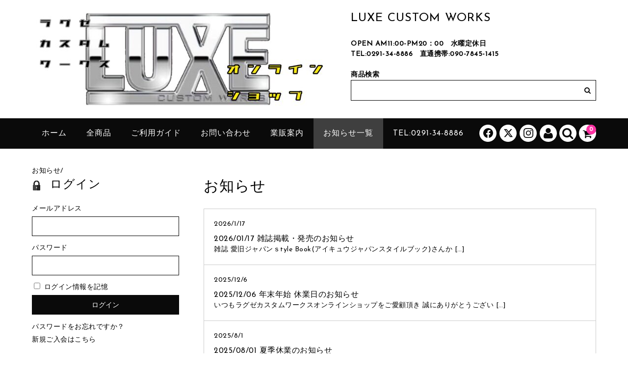

--- FILE ---
content_type: text/html; charset=UTF-8
request_url: https://luxe-2009shop.com/category/news/
body_size: 23603
content:
<!DOCTYPE html>
<html lang="ja">

<head>
	<meta charset="UTF-8" />
	<meta name="viewport" content="width=device-width, user-scalable=no">
	<meta name="format-detection" content="telephone=no"/>

	
	<title>お知らせ | ラグゼカスタムワークス|オンラインショップ</title>
<meta name='robots' content='max-image-preview:large' />
<link rel='dns-prefetch' href='//webfonts.xserver.jp' />
<link rel='dns-prefetch' href='//fonts.googleapis.com' />
<link rel="alternate" type="application/rss+xml" title="ラグゼカスタムワークス|オンラインショップ &raquo; お知らせ カテゴリーのフィード" href="https://luxe-2009shop.com/category/news/feed/" />
<link rel='stylesheet' id='parent-style-css' href='https://luxe-2009shop.com/wp-content/themes/welcart_basic/style.css?ver=1.0' type='text/css' media='all' />
<link rel='stylesheet' id='parent-welcart-style-css' href='https://luxe-2009shop.com/wp-content/themes/welcart_basic/usces_cart.css?ver=1.0' type='text/css' media='all' />
<link rel='stylesheet' id='google-fonts-sans-css' href='https://fonts.googleapis.com/css?family=Josefin+Sans&#038;ver=1.0' type='text/css' media='all' />
<link rel='stylesheet' id='parent-widget_cart-css' href='https://luxe-2009shop.com/wp-content/themes/welcart_basic/wcex_widget_cart.css?ver=1.0' type='text/css' media='all' />
<link rel='stylesheet' id='parent-sku_select-css' href='https://luxe-2009shop.com/wp-content/themes/welcart_basic/wcex_sku_select.css?ver=1.0' type='text/css' media='all' />
<link rel='stylesheet' id='slick-style-css' href='https://luxe-2009shop.com/wp-content/themes/welcart_basic-voll/css/slick.css?ver=1.0' type='text/css' media='all' />
<link rel='stylesheet' id='slick-theme-style-css' href='https://luxe-2009shop.com/wp-content/themes/welcart_basic-voll/css/slick-theme.css?ver=1.0' type='text/css' media='all' />
<link rel='stylesheet' id='scroll-style-css' href='https://luxe-2009shop.com/wp-content/themes/welcart_basic-voll/css/scroll.css?ver=1.0' type='text/css' media='all' />
<style id='wp-emoji-styles-inline-css' type='text/css'>

	img.wp-smiley, img.emoji {
		display: inline !important;
		border: none !important;
		box-shadow: none !important;
		height: 1em !important;
		width: 1em !important;
		margin: 0 0.07em !important;
		vertical-align: -0.1em !important;
		background: none !important;
		padding: 0 !important;
	}
/*# sourceURL=wp-emoji-styles-inline-css */
</style>
<style id='wp-block-library-inline-css' type='text/css'>
:root{--wp-block-synced-color:#7a00df;--wp-block-synced-color--rgb:122,0,223;--wp-bound-block-color:var(--wp-block-synced-color);--wp-editor-canvas-background:#ddd;--wp-admin-theme-color:#007cba;--wp-admin-theme-color--rgb:0,124,186;--wp-admin-theme-color-darker-10:#006ba1;--wp-admin-theme-color-darker-10--rgb:0,107,160.5;--wp-admin-theme-color-darker-20:#005a87;--wp-admin-theme-color-darker-20--rgb:0,90,135;--wp-admin-border-width-focus:2px}@media (min-resolution:192dpi){:root{--wp-admin-border-width-focus:1.5px}}.wp-element-button{cursor:pointer}:root .has-very-light-gray-background-color{background-color:#eee}:root .has-very-dark-gray-background-color{background-color:#313131}:root .has-very-light-gray-color{color:#eee}:root .has-very-dark-gray-color{color:#313131}:root .has-vivid-green-cyan-to-vivid-cyan-blue-gradient-background{background:linear-gradient(135deg,#00d084,#0693e3)}:root .has-purple-crush-gradient-background{background:linear-gradient(135deg,#34e2e4,#4721fb 50%,#ab1dfe)}:root .has-hazy-dawn-gradient-background{background:linear-gradient(135deg,#faaca8,#dad0ec)}:root .has-subdued-olive-gradient-background{background:linear-gradient(135deg,#fafae1,#67a671)}:root .has-atomic-cream-gradient-background{background:linear-gradient(135deg,#fdd79a,#004a59)}:root .has-nightshade-gradient-background{background:linear-gradient(135deg,#330968,#31cdcf)}:root .has-midnight-gradient-background{background:linear-gradient(135deg,#020381,#2874fc)}:root{--wp--preset--font-size--normal:16px;--wp--preset--font-size--huge:42px}.has-regular-font-size{font-size:1em}.has-larger-font-size{font-size:2.625em}.has-normal-font-size{font-size:var(--wp--preset--font-size--normal)}.has-huge-font-size{font-size:var(--wp--preset--font-size--huge)}.has-text-align-center{text-align:center}.has-text-align-left{text-align:left}.has-text-align-right{text-align:right}.has-fit-text{white-space:nowrap!important}#end-resizable-editor-section{display:none}.aligncenter{clear:both}.items-justified-left{justify-content:flex-start}.items-justified-center{justify-content:center}.items-justified-right{justify-content:flex-end}.items-justified-space-between{justify-content:space-between}.screen-reader-text{border:0;clip-path:inset(50%);height:1px;margin:-1px;overflow:hidden;padding:0;position:absolute;width:1px;word-wrap:normal!important}.screen-reader-text:focus{background-color:#ddd;clip-path:none;color:#444;display:block;font-size:1em;height:auto;left:5px;line-height:normal;padding:15px 23px 14px;text-decoration:none;top:5px;width:auto;z-index:100000}html :where(.has-border-color){border-style:solid}html :where([style*=border-top-color]){border-top-style:solid}html :where([style*=border-right-color]){border-right-style:solid}html :where([style*=border-bottom-color]){border-bottom-style:solid}html :where([style*=border-left-color]){border-left-style:solid}html :where([style*=border-width]){border-style:solid}html :where([style*=border-top-width]){border-top-style:solid}html :where([style*=border-right-width]){border-right-style:solid}html :where([style*=border-bottom-width]){border-bottom-style:solid}html :where([style*=border-left-width]){border-left-style:solid}html :where(img[class*=wp-image-]){height:auto;max-width:100%}:where(figure){margin:0 0 1em}html :where(.is-position-sticky){--wp-admin--admin-bar--position-offset:var(--wp-admin--admin-bar--height,0px)}@media screen and (max-width:600px){html :where(.is-position-sticky){--wp-admin--admin-bar--position-offset:0px}}

/*# sourceURL=wp-block-library-inline-css */
</style><style id='wp-block-paragraph-inline-css' type='text/css'>
.is-small-text{font-size:.875em}.is-regular-text{font-size:1em}.is-large-text{font-size:2.25em}.is-larger-text{font-size:3em}.has-drop-cap:not(:focus):first-letter{float:left;font-size:8.4em;font-style:normal;font-weight:100;line-height:.68;margin:.05em .1em 0 0;text-transform:uppercase}body.rtl .has-drop-cap:not(:focus):first-letter{float:none;margin-left:.1em}p.has-drop-cap.has-background{overflow:hidden}:root :where(p.has-background){padding:1.25em 2.375em}:where(p.has-text-color:not(.has-link-color)) a{color:inherit}p.has-text-align-left[style*="writing-mode:vertical-lr"],p.has-text-align-right[style*="writing-mode:vertical-rl"]{rotate:180deg}
/*# sourceURL=https://luxe-2009shop.com/wp-includes/blocks/paragraph/style.min.css */
</style>
<style id='global-styles-inline-css' type='text/css'>
:root{--wp--preset--aspect-ratio--square: 1;--wp--preset--aspect-ratio--4-3: 4/3;--wp--preset--aspect-ratio--3-4: 3/4;--wp--preset--aspect-ratio--3-2: 3/2;--wp--preset--aspect-ratio--2-3: 2/3;--wp--preset--aspect-ratio--16-9: 16/9;--wp--preset--aspect-ratio--9-16: 9/16;--wp--preset--color--black: #000000;--wp--preset--color--cyan-bluish-gray: #abb8c3;--wp--preset--color--white: #ffffff;--wp--preset--color--pale-pink: #f78da7;--wp--preset--color--vivid-red: #cf2e2e;--wp--preset--color--luminous-vivid-orange: #ff6900;--wp--preset--color--luminous-vivid-amber: #fcb900;--wp--preset--color--light-green-cyan: #7bdcb5;--wp--preset--color--vivid-green-cyan: #00d084;--wp--preset--color--pale-cyan-blue: #8ed1fc;--wp--preset--color--vivid-cyan-blue: #0693e3;--wp--preset--color--vivid-purple: #9b51e0;--wp--preset--gradient--vivid-cyan-blue-to-vivid-purple: linear-gradient(135deg,rgb(6,147,227) 0%,rgb(155,81,224) 100%);--wp--preset--gradient--light-green-cyan-to-vivid-green-cyan: linear-gradient(135deg,rgb(122,220,180) 0%,rgb(0,208,130) 100%);--wp--preset--gradient--luminous-vivid-amber-to-luminous-vivid-orange: linear-gradient(135deg,rgb(252,185,0) 0%,rgb(255,105,0) 100%);--wp--preset--gradient--luminous-vivid-orange-to-vivid-red: linear-gradient(135deg,rgb(255,105,0) 0%,rgb(207,46,46) 100%);--wp--preset--gradient--very-light-gray-to-cyan-bluish-gray: linear-gradient(135deg,rgb(238,238,238) 0%,rgb(169,184,195) 100%);--wp--preset--gradient--cool-to-warm-spectrum: linear-gradient(135deg,rgb(74,234,220) 0%,rgb(151,120,209) 20%,rgb(207,42,186) 40%,rgb(238,44,130) 60%,rgb(251,105,98) 80%,rgb(254,248,76) 100%);--wp--preset--gradient--blush-light-purple: linear-gradient(135deg,rgb(255,206,236) 0%,rgb(152,150,240) 100%);--wp--preset--gradient--blush-bordeaux: linear-gradient(135deg,rgb(254,205,165) 0%,rgb(254,45,45) 50%,rgb(107,0,62) 100%);--wp--preset--gradient--luminous-dusk: linear-gradient(135deg,rgb(255,203,112) 0%,rgb(199,81,192) 50%,rgb(65,88,208) 100%);--wp--preset--gradient--pale-ocean: linear-gradient(135deg,rgb(255,245,203) 0%,rgb(182,227,212) 50%,rgb(51,167,181) 100%);--wp--preset--gradient--electric-grass: linear-gradient(135deg,rgb(202,248,128) 0%,rgb(113,206,126) 100%);--wp--preset--gradient--midnight: linear-gradient(135deg,rgb(2,3,129) 0%,rgb(40,116,252) 100%);--wp--preset--font-size--small: 13px;--wp--preset--font-size--medium: 20px;--wp--preset--font-size--large: 36px;--wp--preset--font-size--x-large: 42px;--wp--preset--spacing--20: 0.44rem;--wp--preset--spacing--30: 0.67rem;--wp--preset--spacing--40: 1rem;--wp--preset--spacing--50: 1.5rem;--wp--preset--spacing--60: 2.25rem;--wp--preset--spacing--70: 3.38rem;--wp--preset--spacing--80: 5.06rem;--wp--preset--shadow--natural: 6px 6px 9px rgba(0, 0, 0, 0.2);--wp--preset--shadow--deep: 12px 12px 50px rgba(0, 0, 0, 0.4);--wp--preset--shadow--sharp: 6px 6px 0px rgba(0, 0, 0, 0.2);--wp--preset--shadow--outlined: 6px 6px 0px -3px rgb(255, 255, 255), 6px 6px rgb(0, 0, 0);--wp--preset--shadow--crisp: 6px 6px 0px rgb(0, 0, 0);}:where(.is-layout-flex){gap: 0.5em;}:where(.is-layout-grid){gap: 0.5em;}body .is-layout-flex{display: flex;}.is-layout-flex{flex-wrap: wrap;align-items: center;}.is-layout-flex > :is(*, div){margin: 0;}body .is-layout-grid{display: grid;}.is-layout-grid > :is(*, div){margin: 0;}:where(.wp-block-columns.is-layout-flex){gap: 2em;}:where(.wp-block-columns.is-layout-grid){gap: 2em;}:where(.wp-block-post-template.is-layout-flex){gap: 1.25em;}:where(.wp-block-post-template.is-layout-grid){gap: 1.25em;}.has-black-color{color: var(--wp--preset--color--black) !important;}.has-cyan-bluish-gray-color{color: var(--wp--preset--color--cyan-bluish-gray) !important;}.has-white-color{color: var(--wp--preset--color--white) !important;}.has-pale-pink-color{color: var(--wp--preset--color--pale-pink) !important;}.has-vivid-red-color{color: var(--wp--preset--color--vivid-red) !important;}.has-luminous-vivid-orange-color{color: var(--wp--preset--color--luminous-vivid-orange) !important;}.has-luminous-vivid-amber-color{color: var(--wp--preset--color--luminous-vivid-amber) !important;}.has-light-green-cyan-color{color: var(--wp--preset--color--light-green-cyan) !important;}.has-vivid-green-cyan-color{color: var(--wp--preset--color--vivid-green-cyan) !important;}.has-pale-cyan-blue-color{color: var(--wp--preset--color--pale-cyan-blue) !important;}.has-vivid-cyan-blue-color{color: var(--wp--preset--color--vivid-cyan-blue) !important;}.has-vivid-purple-color{color: var(--wp--preset--color--vivid-purple) !important;}.has-black-background-color{background-color: var(--wp--preset--color--black) !important;}.has-cyan-bluish-gray-background-color{background-color: var(--wp--preset--color--cyan-bluish-gray) !important;}.has-white-background-color{background-color: var(--wp--preset--color--white) !important;}.has-pale-pink-background-color{background-color: var(--wp--preset--color--pale-pink) !important;}.has-vivid-red-background-color{background-color: var(--wp--preset--color--vivid-red) !important;}.has-luminous-vivid-orange-background-color{background-color: var(--wp--preset--color--luminous-vivid-orange) !important;}.has-luminous-vivid-amber-background-color{background-color: var(--wp--preset--color--luminous-vivid-amber) !important;}.has-light-green-cyan-background-color{background-color: var(--wp--preset--color--light-green-cyan) !important;}.has-vivid-green-cyan-background-color{background-color: var(--wp--preset--color--vivid-green-cyan) !important;}.has-pale-cyan-blue-background-color{background-color: var(--wp--preset--color--pale-cyan-blue) !important;}.has-vivid-cyan-blue-background-color{background-color: var(--wp--preset--color--vivid-cyan-blue) !important;}.has-vivid-purple-background-color{background-color: var(--wp--preset--color--vivid-purple) !important;}.has-black-border-color{border-color: var(--wp--preset--color--black) !important;}.has-cyan-bluish-gray-border-color{border-color: var(--wp--preset--color--cyan-bluish-gray) !important;}.has-white-border-color{border-color: var(--wp--preset--color--white) !important;}.has-pale-pink-border-color{border-color: var(--wp--preset--color--pale-pink) !important;}.has-vivid-red-border-color{border-color: var(--wp--preset--color--vivid-red) !important;}.has-luminous-vivid-orange-border-color{border-color: var(--wp--preset--color--luminous-vivid-orange) !important;}.has-luminous-vivid-amber-border-color{border-color: var(--wp--preset--color--luminous-vivid-amber) !important;}.has-light-green-cyan-border-color{border-color: var(--wp--preset--color--light-green-cyan) !important;}.has-vivid-green-cyan-border-color{border-color: var(--wp--preset--color--vivid-green-cyan) !important;}.has-pale-cyan-blue-border-color{border-color: var(--wp--preset--color--pale-cyan-blue) !important;}.has-vivid-cyan-blue-border-color{border-color: var(--wp--preset--color--vivid-cyan-blue) !important;}.has-vivid-purple-border-color{border-color: var(--wp--preset--color--vivid-purple) !important;}.has-vivid-cyan-blue-to-vivid-purple-gradient-background{background: var(--wp--preset--gradient--vivid-cyan-blue-to-vivid-purple) !important;}.has-light-green-cyan-to-vivid-green-cyan-gradient-background{background: var(--wp--preset--gradient--light-green-cyan-to-vivid-green-cyan) !important;}.has-luminous-vivid-amber-to-luminous-vivid-orange-gradient-background{background: var(--wp--preset--gradient--luminous-vivid-amber-to-luminous-vivid-orange) !important;}.has-luminous-vivid-orange-to-vivid-red-gradient-background{background: var(--wp--preset--gradient--luminous-vivid-orange-to-vivid-red) !important;}.has-very-light-gray-to-cyan-bluish-gray-gradient-background{background: var(--wp--preset--gradient--very-light-gray-to-cyan-bluish-gray) !important;}.has-cool-to-warm-spectrum-gradient-background{background: var(--wp--preset--gradient--cool-to-warm-spectrum) !important;}.has-blush-light-purple-gradient-background{background: var(--wp--preset--gradient--blush-light-purple) !important;}.has-blush-bordeaux-gradient-background{background: var(--wp--preset--gradient--blush-bordeaux) !important;}.has-luminous-dusk-gradient-background{background: var(--wp--preset--gradient--luminous-dusk) !important;}.has-pale-ocean-gradient-background{background: var(--wp--preset--gradient--pale-ocean) !important;}.has-electric-grass-gradient-background{background: var(--wp--preset--gradient--electric-grass) !important;}.has-midnight-gradient-background{background: var(--wp--preset--gradient--midnight) !important;}.has-small-font-size{font-size: var(--wp--preset--font-size--small) !important;}.has-medium-font-size{font-size: var(--wp--preset--font-size--medium) !important;}.has-large-font-size{font-size: var(--wp--preset--font-size--large) !important;}.has-x-large-font-size{font-size: var(--wp--preset--font-size--x-large) !important;}
/*# sourceURL=global-styles-inline-css */
</style>

<style id='classic-theme-styles-inline-css' type='text/css'>
/*! This file is auto-generated */
.wp-block-button__link{color:#fff;background-color:#32373c;border-radius:9999px;box-shadow:none;text-decoration:none;padding:calc(.667em + 2px) calc(1.333em + 2px);font-size:1.125em}.wp-block-file__button{background:#32373c;color:#fff;text-decoration:none}
/*# sourceURL=/wp-includes/css/classic-themes.min.css */
</style>
<link rel='stylesheet' id='contact-form-7-css' href='https://luxe-2009shop.com/wp-content/plugins/contact-form-7/includes/css/styles.css?ver=6.1.1' type='text/css' media='all' />
<link rel='stylesheet' id='cmplz-general-css' href='https://luxe-2009shop.com/wp-content/plugins/complianz-gdpr/assets/css/cookieblocker.min.css?ver=1756182052' type='text/css' media='all' />
<link rel='stylesheet' id='wc-basic-style-css' href='https://luxe-2009shop.com/wp-content/themes/welcart_basic-voll/style.css?ver=1.7.7' type='text/css' media='all' />
<link rel='stylesheet' id='font-awesome-css' href='https://luxe-2009shop.com/wp-content/themes/welcart_basic/font-awesome/font-awesome.min.css?ver=1.0' type='text/css' media='all' />
<link rel='stylesheet' id='wcex_widgetcart_style-css' href='https://luxe-2009shop.com/wp-content/themes/welcart_basic-voll/wcex_widget_cart.css?ver=37a4c7b722f8bc219e4a20f3fcd5e973' type='text/css' media='all' />
<link rel='stylesheet' id='usces_default_css-css' href='https://luxe-2009shop.com/wp-content/plugins/usc-e-shop/css/usces_default.css?ver=2.11.27.2601211' type='text/css' media='all' />
<link rel='stylesheet' id='dashicons-css' href='https://luxe-2009shop.com/wp-includes/css/dashicons.min.css?ver=37a4c7b722f8bc219e4a20f3fcd5e973' type='text/css' media='all' />
<link rel='stylesheet' id='theme_cart_css-css' href='https://luxe-2009shop.com/wp-content/themes/welcart_basic-voll/usces_cart.css?ver=2.11.27.2601211' type='text/css' media='all' />
<script type="text/javascript" src="https://luxe-2009shop.com/wp-includes/js/jquery/jquery.min.js?ver=3.7.1" id="jquery-core-js"></script>
<script type="text/javascript" src="https://luxe-2009shop.com/wp-includes/js/jquery/jquery-migrate.min.js?ver=3.4.1" id="jquery-migrate-js"></script>
<script type="text/javascript" src="//webfonts.xserver.jp/js/xserverv3.js?fadein=0&amp;ver=2.0.8" id="typesquare_std-js"></script>
<script type="text/javascript" src="https://luxe-2009shop.com/wp-content/themes/welcart_basic-voll/js/wcct-widget-cart.js?ver=1.0" id="wcct_widget_cart-js-js"></script>
<script type="text/javascript" src="https://luxe-2009shop.com/wp-content/themes/welcart_basic-voll/js/front-customized.js?ver=1.0" id="front-customized-js"></script>
<script type="text/javascript" src="https://luxe-2009shop.com/wp-content/themes/welcart_basic-voll/js/slick.min.js?ver=1.0" id="slick-js-js"></script>
<script type="text/javascript" src="https://luxe-2009shop.com/wp-content/themes/welcart_basic-voll/js/wcct-slick.js?ver=1.0" id="wcct-slick-js-js"></script>
<script type="text/javascript" src="https://luxe-2009shop.com/wp-content/themes/welcart_basic-voll/js/ScrollTrigger.min.js?ver=1.0" id="scrolltrigger-js-js"></script>
<script type="text/javascript" src="https://luxe-2009shop.com/wp-content/themes/welcart_basic-voll/js/wcct-scroll.js?ver=1.0" id="wcct-scroll-js-js"></script>
<script type="text/javascript" src="https://luxe-2009shop.com/wp-content/themes/welcart_basic/js/front-customized.js?ver=1.0" id="wc-basic-js-js"></script>
<link rel="https://api.w.org/" href="https://luxe-2009shop.com/wp-json/" /><link rel="alternate" title="JSON" type="application/json" href="https://luxe-2009shop.com/wp-json/wp/v2/categories/7" /><link rel="EditURI" type="application/rsd+xml" title="RSD" href="https://luxe-2009shop.com/xmlrpc.php?rsd" />
<style type="text/css">.broken_link, a.broken_link {
	text-decoration: line-through;
}</style><style type="text/css" id="custom-background-css">
body.custom-background { background-color: #ffffff; }
</style>
	<script type='text/javascript'>
		/* <![CDATA[ */
			wcwc_cssObj = {
			'display': 'block', 
			'left': (jQuery(window).width()/2 - 100) + 'px', 
			'top': (jQuery(window).height()/2 - 40) + 'px', 
			'position': 'fixed'
			};
		/* ]]> */
		</script><link rel="icon" href="https://luxe-2009shop.com/wp-content/uploads/2021/04/cropped-S__5496836-32x32.jpg" sizes="32x32" />
<link rel="icon" href="https://luxe-2009shop.com/wp-content/uploads/2021/04/cropped-S__5496836-192x192.jpg" sizes="192x192" />
<link rel="apple-touch-icon" href="https://luxe-2009shop.com/wp-content/uploads/2021/04/cropped-S__5496836-180x180.jpg" />
<meta name="msapplication-TileImage" content="https://luxe-2009shop.com/wp-content/uploads/2021/04/cropped-S__5496836-270x270.jpg" />
		<style type="text/css" id="wp-custom-css">
			
		</style>
		</head>

<body data-rsssl=1 class="archive category category-news category-7 custom-background wp-theme-welcart_basic wp-child-theme-welcart_basic-voll has-sidebar">
		<div class="site">
		<header id="masthead" class="site-header" role="banner">
			<div class="inner cf">
				<div class="fixed-box">
					<div id="head-top">
						<div class="head-inner cf">
															<div class="site-title">
								<a href="https://luxe-2009shop.com/" title="ラグゼカスタムワークス|オンラインショップ" rel="home">
																					<img src="https://luxe-2009shop.com/wp-content/uploads/2021/04/ロゴ3-scaled-e1617521846886.jpg" alt="ラグゼカスタムワークス|オンラインショップ">
																				</a>
								</div>
																	<section id="widget-head" class="widget widget-area entries">
										<div id="text-3" class="widget widget_text"><h2 class="widget_title"><span>LUXE CUSTOM WORKS</span></h2>			<div class="textwidget"><ul>
<li><strong>OPEN AM11:00-PM20：00　水曜定休日</strong></li>
<li><strong><a href="tel:0291-34-8886">TEL:0291-34-8886</a>　<a href="tel:090-7845-1415">直通携帯:090-7845-1415</a></strong></li>
</ul>
<p>&nbsp;</p>
</div>
		</div><div id="text-7" class="widget widget_text">			<div class="textwidget"><p><strong>商品検索</strong></p>
</div>
		</div><div id="search-9" class="widget widget_search"><form role="search" method="get" action="https://luxe-2009shop.com/" >
		<div class="s-box">
			<input type="text" value="" name="s" id="s-text" class="search-text" />
			<input type="submit" id="s-submit" class="searchsubmit" value="&#xf002;" />
		</div>
	</form></div>									</section>
															</div><!-- #head-inner -->
					</div><!-- #head-top -->

											<div id="head-bottom">
							<div class="head-inner cf">
																	<div class="incart-btn">
										<i class="fa fa-shopping-cart widget-cart"></i>
										<span class="total-quant" id="widgetcart-total-quant">0</span>
									</div><!-- .incart-btn -->
									<div class="view-cart-wrap">
										<div class="view-cart">
											<div class="widgetcart-close-btn"><span class="icon"></span></div>
																						<div id="wgct_row"><div class="empty_cart">只今、カートに商品はございません。</div><table class="widgetcart_rows"><tr><th colspan="4" class="footer">(カゴの商品数:0種類、合計数:0)</th></tr></table>
	<script type="text/javascript">
		jQuery("#widgetcart-total-quant").html("0");
	</script></div>
										</div><!-- .view-cart -->
									</div><!-- .view-cart-wrap -->
									<div id="wgct_alert"></div>
								
								<div class="menu-bar">
									<a class="menu-trigger">
										<span></span>
										<span></span>
										<span></span>
									</a>
								</div><!-- .menu-bar -->

								<div class="mobile_menu_wrap">
									<div class="mobile_menu">
										<div class="snav cf">
											<div class="search-box cf">
												<i class="fa fa-search" aria-hidden="true"></i>
												<form role="search" method="get" action="https://luxe-2009shop.com/" >
		<div class="s-box">
			<input type="text" value="" name="s" id="head-s-text" class="search-text" />
			<input type="submit" id="head-s-submit" class="searchsubmit" value="&#xf002;" />
		</div>
	</form>											</div><!-- .search-box -->
																							<div class="membership cf">
													<i class="fa fa-user" aria-hidden="true"></i>
													<ul class="cf">
																																											<li>ゲスト</li>
															<li><a href="https://luxe-2009shop.com/usces-member/?uscesid=MDdjMzNlNjkxOWMxMjg2NTdiOGUyMTAwNDcwN2FlMDk2MzJlNjdlOTg3MjZiNWYzXzE4LjIyNC4zMy4xODFfMF9B&usces_page=login" class="usces_login_a">ログイン</a></li>
															<li>
																<a href="https://luxe-2009shop.com/usces-member/?uscesid=MDdjMzNlNjkxOWMxMjg2NTdiOGUyMTAwNDcwN2FlMDk2MzJlNjdlOTg3MjZiNWYzXzE4LjIyNC4zMy4xODFfMF9B&#038;usces_page=newmember">
																	新規会員登録																</a>
															</li>
																																									</ul>
												</div><!-- .membership -->
																					</div><!-- .snav -->

																					<ul class="sns cf">
																									<li class="fb"><a href="https://www.facebook.com/luxe2009" target="_blank" rel="nofollow"><i class="facebook-svg"></i></a></li>
																										<li class="twitter"><a href="https://x.com/luxe_2009" target="_blank" rel="nofollow"><i class="twitter-svg"></i></a></li>
																										<li class="insta"><a href="https://www.instagram.com/luxe_2009" target="_blank" rel="nofollow"><i class="instagram-svg"></i></a></li>
																								</ul><!-- sns -->
										
																				<nav id="site-navigation" class="main-navigation" role="navigation">
											<div class="nav-menu-open"><ul id="menu-%e3%83%98%e3%83%83%e3%83%80%e3%83%bc" class="header-nav-container cf"><li id="menu-item-49" class="menu-item menu-item-type-custom menu-item-object-custom menu-item-49"><a href="https://luxe-2009shop.com">ホーム</a></li>
<li id="menu-item-1122" class="menu-item menu-item-type-taxonomy menu-item-object-category menu-item-has-children menu-item-1122"><a href="https://luxe-2009shop.com/category/item/itemgenre/">全商品</a>
<ul class="sub-menu">
	<li id="menu-item-1373" class="menu-item menu-item-type-taxonomy menu-item-object-category menu-item-1373"><a href="https://luxe-2009shop.com/category/item/itemgenre/itemnew/">新商品</a></li>
	<li id="menu-item-1124" class="menu-item menu-item-type-taxonomy menu-item-object-category menu-item-has-children menu-item-1124"><a href="https://luxe-2009shop.com/category/item/itemgenre/%e5%85%a8%e5%95%86%e5%93%81/honda/">HONDA</a>
	<ul class="sub-menu">
		<li id="menu-item-1131" class="menu-item menu-item-type-taxonomy menu-item-object-category menu-item-has-children menu-item-1131"><a href="https://luxe-2009shop.com/category/item/itemgenre/%e5%85%a8%e5%95%86%e5%93%81/honda/cbr400f/">CBR400F</a>
		<ul class="sub-menu">
			<li id="menu-item-1203" class="menu-item menu-item-type-taxonomy menu-item-object-category menu-item-1203"><a href="https://luxe-2009shop.com/category/item/itemgenre/%e5%85%a8%e5%95%86%e5%93%81/honda/cbr400f/%e3%82%a8%e3%83%b3%e3%82%b8%e3%83%b3/">エンジン</a></li>
			<li id="menu-item-1204" class="menu-item menu-item-type-taxonomy menu-item-object-category menu-item-1204"><a href="https://luxe-2009shop.com/category/item/itemgenre/%e5%85%a8%e5%95%86%e5%93%81/honda/cbr400f/%e3%82%ad%e3%83%a3%e3%83%96%e3%83%ac%e3%82%bf%e3%83%bc/">キャブレター</a></li>
			<li id="menu-item-1196" class="menu-item menu-item-type-taxonomy menu-item-object-category menu-item-1196"><a href="https://luxe-2009shop.com/category/item/itemgenre/%e5%85%a8%e5%95%86%e5%93%81/honda/cbr400f/%e3%83%8f%e3%83%b3%e3%83%89%e3%83%ab%e5%91%a8%e3%82%8a/">ハンドル周り</a></li>
			<li id="menu-item-1200" class="menu-item menu-item-type-taxonomy menu-item-object-category menu-item-1200"><a href="https://luxe-2009shop.com/category/item/itemgenre/%e5%85%a8%e5%95%86%e5%93%81/honda/cbr400f/%e3%83%96%e3%83%ac%e3%83%bc%e3%82%ad/">ブレーキ</a></li>
			<li id="menu-item-1205" class="menu-item menu-item-type-taxonomy menu-item-object-category menu-item-1205"><a href="https://luxe-2009shop.com/category/item/itemgenre/%e5%85%a8%e5%95%86%e5%93%81/honda/cbr400f/%e3%83%95%e3%83%ac%e3%83%bc%e3%83%a0-cbr400f/">フレーム</a></li>
			<li id="menu-item-1202" class="menu-item menu-item-type-taxonomy menu-item-object-category menu-item-1202"><a href="https://luxe-2009shop.com/category/item/itemgenre/%e5%85%a8%e5%95%86%e5%93%81/honda/cbr400f/f%e3%83%95%e3%82%a9%e3%83%bc%e3%82%af-r%e3%82%b5%e3%82%b9/">Fフォーク/Rサス</a></li>
			<li id="menu-item-1201" class="menu-item menu-item-type-taxonomy menu-item-object-category menu-item-1201"><a href="https://luxe-2009shop.com/category/item/itemgenre/%e5%85%a8%e5%95%86%e5%93%81/honda/cbr400f/%e3%83%9b%e3%82%a4%e3%83%bc%e3%83%ab/">ホイール</a></li>
			<li id="menu-item-1197" class="menu-item menu-item-type-taxonomy menu-item-object-category menu-item-1197"><a href="https://luxe-2009shop.com/category/item/itemgenre/%e5%85%a8%e5%95%86%e5%93%81/honda/cbr400f/%e5%a4%96%e8%a3%85/">外装</a></li>
			<li id="menu-item-1199" class="menu-item menu-item-type-taxonomy menu-item-object-category menu-item-1199"><a href="https://luxe-2009shop.com/category/item/itemgenre/%e5%85%a8%e5%95%86%e5%93%81/honda/cbr400f/%e9%9b%bb%e8%a3%85%e5%93%81/">電装品</a></li>
			<li id="menu-item-1198" class="menu-item menu-item-type-taxonomy menu-item-object-category menu-item-1198"><a href="https://luxe-2009shop.com/category/item/itemgenre/%e5%85%a8%e5%95%86%e5%93%81/honda/cbr400f/%e3%81%9d%e3%81%ae%e4%bb%96/">その他</a></li>
		</ul>
</li>
		<li id="menu-item-1129" class="menu-item menu-item-type-taxonomy menu-item-object-category menu-item-has-children menu-item-1129"><a href="https://luxe-2009shop.com/category/item/itemgenre/%e5%85%a8%e5%95%86%e5%93%81/honda/cbx400f/">CBX400F</a>
		<ul class="sub-menu">
			<li id="menu-item-1207" class="menu-item menu-item-type-taxonomy menu-item-object-category menu-item-1207"><a href="https://luxe-2009shop.com/category/item/itemgenre/%e5%85%a8%e5%95%86%e5%93%81/honda/cbx400f/%e3%82%a8%e3%83%b3%e3%82%b8%e3%83%b3-cbx400f/">エンジン</a></li>
			<li id="menu-item-1208" class="menu-item menu-item-type-taxonomy menu-item-object-category menu-item-1208"><a href="https://luxe-2009shop.com/category/item/itemgenre/%e5%85%a8%e5%95%86%e5%93%81/honda/cbx400f/%e3%82%ad%e3%83%a3%e3%83%96%e3%83%ac%e3%82%bf%e3%83%bc-cbx400f/">キャブレター</a></li>
			<li id="menu-item-1214" class="menu-item menu-item-type-taxonomy menu-item-object-category menu-item-1214"><a href="https://luxe-2009shop.com/category/item/itemgenre/%e5%85%a8%e5%95%86%e5%93%81/honda/cbx400f/%e3%83%8f%e3%83%b3%e3%83%89%e3%83%ab%e5%91%a8%e3%82%8a-cbx400f/">ハンドル周り</a></li>
			<li id="menu-item-1211" class="menu-item menu-item-type-taxonomy menu-item-object-category menu-item-1211"><a href="https://luxe-2009shop.com/category/item/itemgenre/%e5%85%a8%e5%95%86%e5%93%81/honda/cbx400f/%e3%83%96%e3%83%ac%e3%83%bc%e3%82%ad-cbx400f/">ブレーキ</a></li>
			<li id="menu-item-1210" class="menu-item menu-item-type-taxonomy menu-item-object-category menu-item-1210"><a href="https://luxe-2009shop.com/category/item/itemgenre/%e5%85%a8%e5%95%86%e5%93%81/honda/cbx400f/%e3%83%95%e3%83%ac%e3%83%bc%e3%83%a0-cbx400f/">フレーム</a></li>
			<li id="menu-item-1209" class="menu-item menu-item-type-taxonomy menu-item-object-category menu-item-1209"><a href="https://luxe-2009shop.com/category/item/itemgenre/%e5%85%a8%e5%95%86%e5%93%81/honda/cbx400f/f%e3%83%95%e3%82%a9%e3%83%bc%e3%82%af-r%e3%82%b5%e3%82%b9-cbx400f/">Fフォーク/Rサス</a></li>
			<li id="menu-item-1212" class="menu-item menu-item-type-taxonomy menu-item-object-category menu-item-1212"><a href="https://luxe-2009shop.com/category/item/itemgenre/%e5%85%a8%e5%95%86%e5%93%81/honda/cbx400f/%e3%83%9b%e3%82%a4%e3%83%bc%e3%83%ab-cbx400f/">ホイール</a></li>
			<li id="menu-item-1215" class="menu-item menu-item-type-taxonomy menu-item-object-category menu-item-1215"><a href="https://luxe-2009shop.com/category/item/itemgenre/%e5%85%a8%e5%95%86%e5%93%81/honda/cbx400f/%e5%a4%96%e8%a3%85-cbx400f/">外装</a></li>
			<li id="menu-item-1216" class="menu-item menu-item-type-taxonomy menu-item-object-category menu-item-1216"><a href="https://luxe-2009shop.com/category/item/itemgenre/%e5%85%a8%e5%95%86%e5%93%81/honda/cbx400f/%e9%9b%bb%e8%a3%85%e5%93%81-cbx400f/">電装品</a></li>
			<li id="menu-item-1213" class="menu-item menu-item-type-taxonomy menu-item-object-category menu-item-1213"><a href="https://luxe-2009shop.com/category/item/itemgenre/%e5%85%a8%e5%95%86%e5%93%81/honda/cbx400f/%e3%81%9d%e3%81%ae%e4%bb%96-cbx400f/">その他</a></li>
		</ul>
</li>
		<li id="menu-item-1218" class="menu-item menu-item-type-taxonomy menu-item-object-category menu-item-has-children menu-item-1218"><a href="https://luxe-2009shop.com/category/item/itemgenre/%e5%85%a8%e5%95%86%e5%93%81/honda/%e3%83%9b%e3%83%bc%e3%82%af-2-3/">ホーク 2/3</a>
		<ul class="sub-menu">
			<li id="menu-item-1219" class="menu-item menu-item-type-taxonomy menu-item-object-category menu-item-1219"><a href="https://luxe-2009shop.com/category/item/itemgenre/%e5%85%a8%e5%95%86%e5%93%81/honda/%e3%83%9b%e3%83%bc%e3%82%af-2-3/%e3%82%a8%e3%83%b3%e3%82%b8%e3%83%b3-hawk%e2%85%b1%e2%85%b2/">エンジン</a></li>
			<li id="menu-item-1220" class="menu-item menu-item-type-taxonomy menu-item-object-category menu-item-1220"><a href="https://luxe-2009shop.com/category/item/itemgenre/%e5%85%a8%e5%95%86%e5%93%81/honda/%e3%83%9b%e3%83%bc%e3%82%af-2-3/%e3%82%ad%e3%83%a3%e3%83%96%e3%83%ac%e3%82%bf%e3%83%bc-hawk%e2%85%b1%e2%85%b2/">キャブレター</a></li>
			<li id="menu-item-1227" class="menu-item menu-item-type-taxonomy menu-item-object-category menu-item-1227"><a href="https://luxe-2009shop.com/category/item/itemgenre/%e5%85%a8%e5%95%86%e5%93%81/honda/%e3%83%9b%e3%83%bc%e3%82%af-2-3/%e3%83%8f%e3%83%b3%e3%83%89%e3%83%ab%e5%91%a8%e3%82%8a-hawk%e2%85%b1%e2%85%b2/">ハンドル周り</a></li>
			<li id="menu-item-1224" class="menu-item menu-item-type-taxonomy menu-item-object-category menu-item-1224"><a href="https://luxe-2009shop.com/category/item/itemgenre/%e5%85%a8%e5%95%86%e5%93%81/honda/%e3%83%9b%e3%83%bc%e3%82%af-2-3/%e3%83%96%e3%83%ac%e3%83%bc%e3%82%ad-hawk%e2%85%b1%e2%85%b2/">ブレーキ</a></li>
			<li id="menu-item-1222" class="menu-item menu-item-type-taxonomy menu-item-object-category menu-item-1222"><a href="https://luxe-2009shop.com/category/item/itemgenre/%e5%85%a8%e5%95%86%e5%93%81/honda/%e3%83%9b%e3%83%bc%e3%82%af-2-3/%e3%83%95%e3%83%ac%e3%83%bc%e3%83%a0-hawk%e2%85%b1%e2%85%b2/">フレーム</a></li>
			<li id="menu-item-1221" class="menu-item menu-item-type-taxonomy menu-item-object-category menu-item-1221"><a href="https://luxe-2009shop.com/category/item/itemgenre/%e5%85%a8%e5%95%86%e5%93%81/honda/%e3%83%9b%e3%83%bc%e3%82%af-2-3/f%e3%83%95%e3%82%a9%e3%83%bc%e3%82%af-r%e3%82%b5%e3%82%b9-hawk%e2%85%b1-%e2%85%b2/">Fフォーク/Rサス</a></li>
			<li id="menu-item-1223" class="menu-item menu-item-type-taxonomy menu-item-object-category menu-item-1223"><a href="https://luxe-2009shop.com/category/item/itemgenre/%e5%85%a8%e5%95%86%e5%93%81/honda/%e3%83%9b%e3%83%bc%e3%82%af-2-3/%e3%83%9b%e3%82%a4%e3%83%bc%e3%83%ab-hawk%e2%85%b1%e2%85%b2/">ホイール</a></li>
			<li id="menu-item-1226" class="menu-item menu-item-type-taxonomy menu-item-object-category menu-item-1226"><a href="https://luxe-2009shop.com/category/item/itemgenre/%e5%85%a8%e5%95%86%e5%93%81/honda/%e3%83%9b%e3%83%bc%e3%82%af-2-3/%e5%a4%96%e8%a3%85-hawk%e2%85%b1%e2%85%b2/">外装</a></li>
			<li id="menu-item-1225" class="menu-item menu-item-type-taxonomy menu-item-object-category menu-item-1225"><a href="https://luxe-2009shop.com/category/item/itemgenre/%e5%85%a8%e5%95%86%e5%93%81/honda/%e3%83%9b%e3%83%bc%e3%82%af-2-3/%e9%9b%bb%e8%a3%85%e5%93%81-hawk%e2%85%b1%e2%85%b2/">電装品</a></li>
			<li id="menu-item-1228" class="menu-item menu-item-type-taxonomy menu-item-object-category menu-item-1228"><a href="https://luxe-2009shop.com/category/item/itemgenre/%e5%85%a8%e5%95%86%e5%93%81/honda/%e3%83%9b%e3%83%bc%e3%82%af-2-3/%e3%81%9d%e3%81%ae%e4%bb%96-hawk%e2%85%b1%e2%85%b2/">その他</a></li>
		</ul>
</li>
	</ul>
</li>
	<li id="menu-item-1127" class="menu-item menu-item-type-taxonomy menu-item-object-category menu-item-has-children menu-item-1127"><a href="https://luxe-2009shop.com/category/item/itemgenre/%e5%85%a8%e5%95%86%e5%93%81/kawasaki/">KAWASAKI</a>
	<ul class="sub-menu">
		<li id="menu-item-1161" class="menu-item menu-item-type-taxonomy menu-item-object-category menu-item-has-children menu-item-1161"><a href="https://luxe-2009shop.com/category/item/itemgenre/%e5%85%a8%e5%95%86%e5%93%81/kawasaki/kh250-400/">KH250/400</a>
		<ul class="sub-menu">
			<li id="menu-item-1239" class="menu-item menu-item-type-taxonomy menu-item-object-category menu-item-1239"><a href="https://luxe-2009shop.com/category/item/itemgenre/%e5%85%a8%e5%95%86%e5%93%81/kawasaki/kh250-400/%e3%82%a8%e3%83%b3%e3%82%b8%e3%83%b3-kh250400/">エンジン</a></li>
			<li id="menu-item-1238" class="menu-item menu-item-type-taxonomy menu-item-object-category menu-item-1238"><a href="https://luxe-2009shop.com/category/item/itemgenre/%e5%85%a8%e5%95%86%e5%93%81/kawasaki/kh250-400/%e3%82%ad%e3%83%a3%e3%83%96%e3%83%ac%e3%82%bf%e3%83%bc-kh250400/">キャブレター</a></li>
			<li id="menu-item-1231" class="menu-item menu-item-type-taxonomy menu-item-object-category menu-item-1231"><a href="https://luxe-2009shop.com/category/item/itemgenre/%e5%85%a8%e5%95%86%e5%93%81/kawasaki/kh250-400/%e3%83%8f%e3%83%b3%e3%83%89%e3%83%ab%e5%91%a8%e3%82%8a-kh250400/">ハンドル周り</a></li>
			<li id="menu-item-1234" class="menu-item menu-item-type-taxonomy menu-item-object-category menu-item-1234"><a href="https://luxe-2009shop.com/category/item/itemgenre/%e5%85%a8%e5%95%86%e5%93%81/kawasaki/kh250-400/%e3%83%96%e3%83%ac%e3%83%bc%e3%82%ad-kh250400/">ブレーキ</a></li>
			<li id="menu-item-1236" class="menu-item menu-item-type-taxonomy menu-item-object-category menu-item-1236"><a href="https://luxe-2009shop.com/category/item/itemgenre/%e5%85%a8%e5%95%86%e5%93%81/kawasaki/kh250-400/%e3%83%95%e3%83%ac%e3%83%bc%e3%83%a0-kh250400/">フレーム</a></li>
			<li id="menu-item-1237" class="menu-item menu-item-type-taxonomy menu-item-object-category menu-item-1237"><a href="https://luxe-2009shop.com/category/item/itemgenre/%e5%85%a8%e5%95%86%e5%93%81/kawasaki/kh250-400/f%e3%83%95%e3%82%a9%e3%83%bc%e3%82%af-r%e3%82%b5%e3%82%b9-kh250-400/">Fフォーク/Rサス</a></li>
			<li id="menu-item-1235" class="menu-item menu-item-type-taxonomy menu-item-object-category menu-item-1235"><a href="https://luxe-2009shop.com/category/item/itemgenre/%e5%85%a8%e5%95%86%e5%93%81/kawasaki/kh250-400/%e3%83%9b%e3%82%a4%e3%83%bc%e3%83%ab-kh250400/">ホイール</a></li>
			<li id="menu-item-1232" class="menu-item menu-item-type-taxonomy menu-item-object-category menu-item-1232"><a href="https://luxe-2009shop.com/category/item/itemgenre/%e5%85%a8%e5%95%86%e5%93%81/kawasaki/kh250-400/%e5%a4%96%e8%a3%85-kh250400/">外装</a></li>
			<li id="menu-item-1233" class="menu-item menu-item-type-taxonomy menu-item-object-category menu-item-1233"><a href="https://luxe-2009shop.com/category/item/itemgenre/%e5%85%a8%e5%95%86%e5%93%81/kawasaki/kh250-400/%e9%9b%bb%e8%a3%85%e5%93%81-kh250400/">電装品</a></li>
			<li id="menu-item-1230" class="menu-item menu-item-type-taxonomy menu-item-object-category menu-item-1230"><a href="https://luxe-2009shop.com/category/item/itemgenre/%e5%85%a8%e5%95%86%e5%93%81/kawasaki/kh250-400/%e3%81%9d%e3%81%ae%e4%bb%96-kh250400/">その他</a></li>
		</ul>
</li>
		<li id="menu-item-1163" class="menu-item menu-item-type-taxonomy menu-item-object-category menu-item-has-children menu-item-1163"><a href="https://luxe-2009shop.com/category/item/itemgenre/%e5%85%a8%e5%95%86%e5%93%81/kawasaki/z400fx/">Z400FX</a>
		<ul class="sub-menu">
			<li id="menu-item-1251" class="menu-item menu-item-type-taxonomy menu-item-object-category menu-item-1251"><a href="https://luxe-2009shop.com/category/item/itemgenre/%e5%85%a8%e5%95%86%e5%93%81/kawasaki/z400fx/%e3%82%a8%e3%83%b3%e3%82%b8%e3%83%b3-z400fx/">エンジン</a></li>
			<li id="menu-item-1250" class="menu-item menu-item-type-taxonomy menu-item-object-category menu-item-1250"><a href="https://luxe-2009shop.com/category/item/itemgenre/%e5%85%a8%e5%95%86%e5%93%81/kawasaki/z400fx/%e3%82%ad%e3%83%a3%e3%83%96%e3%83%ac%e3%82%bf%e3%83%bc-z400fx/">キャブレター</a></li>
			<li id="menu-item-1243" class="menu-item menu-item-type-taxonomy menu-item-object-category menu-item-1243"><a href="https://luxe-2009shop.com/category/item/itemgenre/%e5%85%a8%e5%95%86%e5%93%81/kawasaki/z400fx/%e3%83%8f%e3%83%b3%e3%83%89%e3%83%ab%e5%91%a8%e3%82%8a-z400fx/">ハンドル周り</a></li>
			<li id="menu-item-1246" class="menu-item menu-item-type-taxonomy menu-item-object-category menu-item-1246"><a href="https://luxe-2009shop.com/category/item/itemgenre/%e5%85%a8%e5%95%86%e5%93%81/kawasaki/z400fx/%e3%83%96%e3%83%ac%e3%83%bc%e3%82%ad-z400fx/">ブレーキ</a></li>
			<li id="menu-item-1248" class="menu-item menu-item-type-taxonomy menu-item-object-category menu-item-1248"><a href="https://luxe-2009shop.com/category/item/itemgenre/%e5%85%a8%e5%95%86%e5%93%81/kawasaki/z400fx/%e3%83%95%e3%83%ac%e3%83%bc%e3%83%a0-z400fx/">フレーム</a></li>
			<li id="menu-item-1249" class="menu-item menu-item-type-taxonomy menu-item-object-category menu-item-1249"><a href="https://luxe-2009shop.com/category/item/itemgenre/%e5%85%a8%e5%95%86%e5%93%81/kawasaki/z400fx/f%e3%83%95%e3%82%a9%e3%83%bc%e3%82%af-r%e3%82%b5%e3%82%b9-z400fx/">Fフォーク/Rサス</a></li>
			<li id="menu-item-1247" class="menu-item menu-item-type-taxonomy menu-item-object-category menu-item-1247"><a href="https://luxe-2009shop.com/category/item/itemgenre/%e5%85%a8%e5%95%86%e5%93%81/kawasaki/z400fx/%e3%83%9b%e3%82%a4%e3%83%bc%e3%83%ab-z400fx/">ホイール</a></li>
			<li id="menu-item-1244" class="menu-item menu-item-type-taxonomy menu-item-object-category menu-item-1244"><a href="https://luxe-2009shop.com/category/item/itemgenre/%e5%85%a8%e5%95%86%e5%93%81/kawasaki/z400fx/%e5%a4%96%e8%a3%85-z400fx/">外装</a></li>
			<li id="menu-item-1245" class="menu-item menu-item-type-taxonomy menu-item-object-category menu-item-1245"><a href="https://luxe-2009shop.com/category/item/itemgenre/%e5%85%a8%e5%95%86%e5%93%81/kawasaki/z400fx/%e9%9b%bb%e8%a3%85%e5%93%81-z400fx/">電装品</a></li>
			<li id="menu-item-1242" class="menu-item menu-item-type-taxonomy menu-item-object-category menu-item-1242"><a href="https://luxe-2009shop.com/category/item/itemgenre/%e5%85%a8%e5%95%86%e5%93%81/kawasaki/z400fx/%e3%81%9d%e3%81%ae%e4%bb%96-z400fx/">その他</a></li>
		</ul>
</li>
		<li id="menu-item-1162" class="menu-item menu-item-type-taxonomy menu-item-object-category menu-item-has-children menu-item-1162"><a href="https://luxe-2009shop.com/category/item/itemgenre/%e5%85%a8%e5%95%86%e5%93%81/kawasaki/%e3%82%bc%e3%83%95%e3%82%a1%e3%83%bc400-%cf%87/">ゼファー400/χ</a>
		<ul class="sub-menu">
			<li id="menu-item-1253" class="menu-item menu-item-type-taxonomy menu-item-object-category menu-item-1253"><a href="https://luxe-2009shop.com/category/item/itemgenre/%e5%85%a8%e5%95%86%e5%93%81/kawasaki/%e3%82%bc%e3%83%95%e3%82%a1%e3%83%bc400-%cf%87/%e3%82%a8%e3%83%b3%e3%82%b8%e3%83%b3-%e3%82%bc%e3%83%95%e3%82%a1%e3%83%bc400/">エンジン</a></li>
			<li id="menu-item-1254" class="menu-item menu-item-type-taxonomy menu-item-object-category menu-item-1254"><a href="https://luxe-2009shop.com/category/item/itemgenre/%e5%85%a8%e5%95%86%e5%93%81/kawasaki/%e3%82%bc%e3%83%95%e3%82%a1%e3%83%bc400-%cf%87/%e3%82%ad%e3%83%a3%e3%83%96%e3%83%ac%e3%82%bf%e3%83%bc-%e3%82%bc%e3%83%95%e3%82%a1%e3%83%bc400/">キャブレター</a></li>
			<li id="menu-item-1261" class="menu-item menu-item-type-taxonomy menu-item-object-category menu-item-1261"><a href="https://luxe-2009shop.com/category/item/itemgenre/%e5%85%a8%e5%95%86%e5%93%81/kawasaki/%e3%82%bc%e3%83%95%e3%82%a1%e3%83%bc400-%cf%87/%e3%83%8f%e3%83%b3%e3%83%89%e3%83%ab%e5%91%a8%e3%82%8a-%e3%82%bc%e3%83%95%e3%82%a1%e3%83%bc400/">ハンドル周り</a></li>
			<li id="menu-item-1258" class="menu-item menu-item-type-taxonomy menu-item-object-category menu-item-1258"><a href="https://luxe-2009shop.com/category/item/itemgenre/%e5%85%a8%e5%95%86%e5%93%81/kawasaki/%e3%82%bc%e3%83%95%e3%82%a1%e3%83%bc400-%cf%87/%e3%83%96%e3%83%ac%e3%83%bc%e3%82%ad-%e3%82%bc%e3%83%95%e3%82%a1%e3%83%bc400/">ブレーキ</a></li>
			<li id="menu-item-1256" class="menu-item menu-item-type-taxonomy menu-item-object-category menu-item-1256"><a href="https://luxe-2009shop.com/category/item/itemgenre/%e5%85%a8%e5%95%86%e5%93%81/kawasaki/%e3%82%bc%e3%83%95%e3%82%a1%e3%83%bc400-%cf%87/%e3%83%95%e3%83%ac%e3%83%bc%e3%83%a0-%e3%82%bc%e3%83%95%e3%82%a1%e3%83%bc400/">フレーム</a></li>
			<li id="menu-item-1255" class="menu-item menu-item-type-taxonomy menu-item-object-category menu-item-1255"><a href="https://luxe-2009shop.com/category/item/itemgenre/%e5%85%a8%e5%95%86%e5%93%81/kawasaki/%e3%82%bc%e3%83%95%e3%82%a1%e3%83%bc400-%cf%87/f%e3%83%95%e3%82%a9%e3%83%bc%e3%82%af-r%e3%82%b5%e3%82%b9-%e3%82%bc%e3%83%95%e3%82%a1%e3%83%bc400-%cf%87/">Fフォーク/Rサス</a></li>
			<li id="menu-item-1257" class="menu-item menu-item-type-taxonomy menu-item-object-category menu-item-1257"><a href="https://luxe-2009shop.com/category/item/itemgenre/%e5%85%a8%e5%95%86%e5%93%81/kawasaki/%e3%82%bc%e3%83%95%e3%82%a1%e3%83%bc400-%cf%87/%e3%83%9b%e3%82%a4%e3%83%bc%e3%83%ab-%e3%82%bc%e3%83%95%e3%82%a1%e3%83%bc400/">ホイール</a></li>
			<li id="menu-item-1260" class="menu-item menu-item-type-taxonomy menu-item-object-category menu-item-1260"><a href="https://luxe-2009shop.com/category/item/itemgenre/%e5%85%a8%e5%95%86%e5%93%81/kawasaki/%e3%82%bc%e3%83%95%e3%82%a1%e3%83%bc400-%cf%87/%e5%a4%96%e8%a3%85-%e3%82%bc%e3%83%95%e3%82%a1%e3%83%bc400/">外装</a></li>
			<li id="menu-item-1259" class="menu-item menu-item-type-taxonomy menu-item-object-category menu-item-1259"><a href="https://luxe-2009shop.com/category/item/itemgenre/%e5%85%a8%e5%95%86%e5%93%81/kawasaki/%e3%82%bc%e3%83%95%e3%82%a1%e3%83%bc400-%cf%87/%e9%9b%bb%e8%a3%85%e5%93%81-%e3%82%bc%e3%83%95%e3%82%a1%e3%83%bc400/">電装品</a></li>
			<li id="menu-item-1262" class="menu-item menu-item-type-taxonomy menu-item-object-category menu-item-1262"><a href="https://luxe-2009shop.com/category/item/itemgenre/%e5%85%a8%e5%95%86%e5%93%81/kawasaki/%e3%82%bc%e3%83%95%e3%82%a1%e3%83%bc400-%cf%87/%e3%81%9d%e3%81%ae%e4%bb%96-%e3%82%bc%e3%83%95%e3%82%a1%e3%83%bc400/">その他</a></li>
		</ul>
</li>
	</ul>
</li>
	<li id="menu-item-1125" class="menu-item menu-item-type-taxonomy menu-item-object-category menu-item-has-children menu-item-1125"><a href="https://luxe-2009shop.com/category/item/itemgenre/%e5%85%a8%e5%95%86%e5%93%81/suzuki/">SUZUKI</a>
	<ul class="sub-menu">
		<li id="menu-item-1128" class="menu-item menu-item-type-taxonomy menu-item-object-category menu-item-has-children menu-item-1128"><a href="https://luxe-2009shop.com/category/item/itemgenre/%e5%85%a8%e5%95%86%e5%93%81/suzuki/gs400/">GS400</a>
		<ul class="sub-menu">
			<li id="menu-item-1272" class="menu-item menu-item-type-taxonomy menu-item-object-category menu-item-1272"><a href="https://luxe-2009shop.com/category/item/itemgenre/%e5%85%a8%e5%95%86%e5%93%81/suzuki/gs400/%e3%82%a8%e3%83%b3%e3%82%b8%e3%83%b3-gs400/">エンジン</a></li>
			<li id="menu-item-1271" class="menu-item menu-item-type-taxonomy menu-item-object-category menu-item-1271"><a href="https://luxe-2009shop.com/category/item/itemgenre/%e5%85%a8%e5%95%86%e5%93%81/suzuki/gs400/%e3%82%ad%e3%83%a3%e3%83%96%e3%83%ac%e3%82%bf%e3%83%bc-gs400/">キャブレター</a></li>
			<li id="menu-item-1264" class="menu-item menu-item-type-taxonomy menu-item-object-category menu-item-1264"><a href="https://luxe-2009shop.com/category/item/itemgenre/%e5%85%a8%e5%95%86%e5%93%81/suzuki/gs400/%e3%83%8f%e3%83%b3%e3%83%89%e3%83%ab%e5%91%a8%e3%82%8a-gs400/">ハンドル周り</a></li>
			<li id="menu-item-1267" class="menu-item menu-item-type-taxonomy menu-item-object-category menu-item-1267"><a href="https://luxe-2009shop.com/category/item/itemgenre/%e5%85%a8%e5%95%86%e5%93%81/suzuki/gs400/%e3%83%96%e3%83%ac%e3%83%bc%e3%82%ad-gs400/">ブレーキ</a></li>
			<li id="menu-item-1269" class="menu-item menu-item-type-taxonomy menu-item-object-category menu-item-1269"><a href="https://luxe-2009shop.com/category/item/itemgenre/%e5%85%a8%e5%95%86%e5%93%81/suzuki/gs400/%e3%83%95%e3%83%ac%e3%83%bc%e3%83%a0-gs400/">フレーム</a></li>
			<li id="menu-item-1270" class="menu-item menu-item-type-taxonomy menu-item-object-category menu-item-1270"><a href="https://luxe-2009shop.com/category/item/itemgenre/%e5%85%a8%e5%95%86%e5%93%81/suzuki/gs400/f%e3%83%95%e3%82%a9%e3%83%bc%e3%82%af-r%e3%82%b5%e3%82%b9-gs400/">Fフォーク/Rサス</a></li>
			<li id="menu-item-1268" class="menu-item menu-item-type-taxonomy menu-item-object-category menu-item-1268"><a href="https://luxe-2009shop.com/category/item/itemgenre/%e5%85%a8%e5%95%86%e5%93%81/suzuki/gs400/%e3%83%9b%e3%82%a4%e3%83%bc%e3%83%ab-gs400/">ホイール</a></li>
			<li id="menu-item-1265" class="menu-item menu-item-type-taxonomy menu-item-object-category menu-item-1265"><a href="https://luxe-2009shop.com/category/item/itemgenre/%e5%85%a8%e5%95%86%e5%93%81/suzuki/gs400/%e5%a4%96%e8%a3%85-gs400/">外装</a></li>
			<li id="menu-item-1266" class="menu-item menu-item-type-taxonomy menu-item-object-category menu-item-1266"><a href="https://luxe-2009shop.com/category/item/itemgenre/%e5%85%a8%e5%95%86%e5%93%81/suzuki/gs400/%e9%9b%bb%e8%a3%85%e5%93%81-gs400/">電装品</a></li>
			<li id="menu-item-1277" class="menu-item menu-item-type-taxonomy menu-item-object-category menu-item-1277"><a href="https://luxe-2009shop.com/category/item/itemgenre/%e5%85%a8%e5%95%86%e5%93%81/suzuki/gs400/%e3%81%9d%e3%81%ae%e4%bb%96-gs400/">その他</a></li>
		</ul>
</li>
		<li id="menu-item-1130" class="menu-item menu-item-type-taxonomy menu-item-object-category menu-item-has-children menu-item-1130"><a href="https://luxe-2009shop.com/category/item/itemgenre/%e5%85%a8%e5%95%86%e5%93%81/suzuki/gsx250e-400e/">GSX250E/400E</a>
		<ul class="sub-menu">
			<li id="menu-item-1294" class="menu-item menu-item-type-taxonomy menu-item-object-category menu-item-1294"><a href="https://luxe-2009shop.com/category/item/itemgenre/%e5%85%a8%e5%95%86%e5%93%81/suzuki/gsx250e-400e/%e3%82%a8%e3%83%b3%e3%82%b8%e3%83%b3-gsx400e%e3%82%b6%e3%83%aa%e3%82%b4%e3%82%ad/">エンジン</a></li>
			<li id="menu-item-1295" class="menu-item menu-item-type-taxonomy menu-item-object-category menu-item-1295"><a href="https://luxe-2009shop.com/category/item/itemgenre/%e5%85%a8%e5%95%86%e5%93%81/suzuki/gsx250e-400e/%e3%82%ad%e3%83%a3%e3%83%96%e3%83%ac%e3%82%bf%e3%83%bc-gsx400e%e3%82%b6%e3%83%aa%e3%82%b4%e3%82%ad/">キャブレター</a></li>
			<li id="menu-item-1303" class="menu-item menu-item-type-taxonomy menu-item-object-category menu-item-1303"><a href="https://luxe-2009shop.com/category/item/itemgenre/%e5%85%a8%e5%95%86%e5%93%81/suzuki/gsx250e-400e/%e3%83%8f%e3%83%b3%e3%83%89%e3%83%ab%e5%91%a8%e3%82%8a-gsx400e%e3%82%b6%e3%83%aa%e3%82%b4%e3%82%ad/">ハンドル周り</a></li>
			<li id="menu-item-1298" class="menu-item menu-item-type-taxonomy menu-item-object-category menu-item-1298"><a href="https://luxe-2009shop.com/category/item/itemgenre/%e5%85%a8%e5%95%86%e5%93%81/suzuki/gsx250e-400e/%e3%83%96%e3%83%ac%e3%83%bc%e3%82%ad-gsx400e%e3%82%b6%e3%83%aa%e3%82%b4%e3%82%ad/">ブレーキ</a></li>
			<li id="menu-item-1296" class="menu-item menu-item-type-taxonomy menu-item-object-category menu-item-1296"><a href="https://luxe-2009shop.com/category/item/itemgenre/%e5%85%a8%e5%95%86%e5%93%81/suzuki/gsx250e-400e/%e3%83%95%e3%83%ac%e3%83%bc%e3%83%a0/">フレーム</a></li>
			<li id="menu-item-1301" class="menu-item menu-item-type-taxonomy menu-item-object-category menu-item-1301"><a href="https://luxe-2009shop.com/category/item/itemgenre/%e5%85%a8%e5%95%86%e5%93%81/suzuki/gsx250e-400e/f%e3%83%95%e3%82%a9%e3%83%bc%e3%82%af-r%e3%82%b5%e3%82%b9-gsx400e%ef%bd%bb%ef%be%9e%ef%be%98%ef%bd%ba%ef%be%9e%ef%bd%b7/">Fフォーク/Rサス</a></li>
			<li id="menu-item-1297" class="menu-item menu-item-type-taxonomy menu-item-object-category menu-item-1297"><a href="https://luxe-2009shop.com/category/item/itemgenre/%e5%85%a8%e5%95%86%e5%93%81/suzuki/gsx250e-400e/%e3%83%9b%e3%82%a4%e3%83%bc%e3%83%ab-gsx400e%e3%82%b6%e3%83%aa%e3%82%b4%e3%82%ad/">ホイール</a></li>
			<li id="menu-item-1300" class="menu-item menu-item-type-taxonomy menu-item-object-category menu-item-1300"><a href="https://luxe-2009shop.com/category/item/itemgenre/%e5%85%a8%e5%95%86%e5%93%81/suzuki/gsx250e-400e/%e5%a4%96%e8%a3%85-gsx400e%e3%82%b6%e3%83%aa%e3%82%b4%e3%82%ad/">外装</a></li>
			<li id="menu-item-1299" class="menu-item menu-item-type-taxonomy menu-item-object-category menu-item-1299"><a href="https://luxe-2009shop.com/category/item/itemgenre/%e5%85%a8%e5%95%86%e5%93%81/suzuki/gsx250e-400e/%e9%9b%bb%e8%a3%85%e5%93%81-gsx400e%e3%82%b6%e3%83%aa%e3%82%b4%e3%82%ad/">電装品</a></li>
			<li id="menu-item-1302" class="menu-item menu-item-type-taxonomy menu-item-object-category menu-item-1302"><a href="https://luxe-2009shop.com/category/item/itemgenre/%e5%85%a8%e5%95%86%e5%93%81/suzuki/gsx250e-400e/%e3%81%9d%e3%81%ae%e4%bb%96-gsx400e%e3%82%b6%e3%83%aa%e3%82%b4%e3%82%ad/">その他</a></li>
		</ul>
</li>
		<li id="menu-item-1160" class="menu-item menu-item-type-taxonomy menu-item-object-category menu-item-has-children menu-item-1160"><a href="https://luxe-2009shop.com/category/item/itemgenre/%e5%85%a8%e5%95%86%e5%93%81/suzuki/gt380/">GT380</a>
		<ul class="sub-menu">
			<li id="menu-item-1306" class="menu-item menu-item-type-taxonomy menu-item-object-category menu-item-1306"><a href="https://luxe-2009shop.com/category/item/itemgenre/%e5%85%a8%e5%95%86%e5%93%81/suzuki/gt380/%e3%82%a8%e3%83%b3%e3%82%b8%e3%83%b3-gt380/">エンジン</a></li>
			<li id="menu-item-1307" class="menu-item menu-item-type-taxonomy menu-item-object-category menu-item-1307"><a href="https://luxe-2009shop.com/category/item/itemgenre/%e5%85%a8%e5%95%86%e5%93%81/suzuki/gt380/%e3%82%ad%e3%83%a3%e3%83%96%e3%83%ac%e3%82%bf%e3%83%bc-gt380/">キャブレター</a></li>
			<li id="menu-item-1314" class="menu-item menu-item-type-taxonomy menu-item-object-category menu-item-1314"><a href="https://luxe-2009shop.com/category/item/itemgenre/%e5%85%a8%e5%95%86%e5%93%81/suzuki/gt380/%e3%83%8f%e3%83%b3%e3%83%89%e3%83%ab%e5%91%a8%e3%82%8a-gt380/">ハンドル周り</a></li>
			<li id="menu-item-1311" class="menu-item menu-item-type-taxonomy menu-item-object-category menu-item-1311"><a href="https://luxe-2009shop.com/category/item/itemgenre/%e5%85%a8%e5%95%86%e5%93%81/suzuki/gt380/%e3%83%96%e3%83%ac%e3%83%bc%e3%82%ad-gt380/">ブレーキ</a></li>
			<li id="menu-item-1309" class="menu-item menu-item-type-taxonomy menu-item-object-category menu-item-1309"><a href="https://luxe-2009shop.com/category/item/itemgenre/%e5%85%a8%e5%95%86%e5%93%81/suzuki/gt380/%e3%83%95%e3%83%ac%e3%83%bc%e3%83%a0-gt380-suzuki/">フレーム</a></li>
			<li id="menu-item-1308" class="menu-item menu-item-type-taxonomy menu-item-object-category menu-item-1308"><a href="https://luxe-2009shop.com/category/item/itemgenre/%e5%85%a8%e5%95%86%e5%93%81/suzuki/gt380/f%e3%83%95%e3%82%a9%e3%83%bc%e3%82%af-r%e3%82%b5%e3%82%b9-gt380/">Fフォーク/Rサス</a></li>
			<li id="menu-item-1310" class="menu-item menu-item-type-taxonomy menu-item-object-category menu-item-1310"><a href="https://luxe-2009shop.com/category/item/itemgenre/%e5%85%a8%e5%95%86%e5%93%81/suzuki/gt380/%e3%83%9b%e3%82%a4%e3%83%bc%e3%83%ab-gt380/">ホイール</a></li>
			<li id="menu-item-1313" class="menu-item menu-item-type-taxonomy menu-item-object-category menu-item-1313"><a href="https://luxe-2009shop.com/category/item/itemgenre/%e5%85%a8%e5%95%86%e5%93%81/suzuki/gt380/%e5%a4%96%e8%a3%85-gt380/">外装</a></li>
			<li id="menu-item-1312" class="menu-item menu-item-type-taxonomy menu-item-object-category menu-item-1312"><a href="https://luxe-2009shop.com/category/item/itemgenre/%e5%85%a8%e5%95%86%e5%93%81/suzuki/gt380/%e9%9b%bb%e8%a3%85%e5%93%81-gt380/">電装品</a></li>
			<li id="menu-item-1315" class="menu-item menu-item-type-taxonomy menu-item-object-category menu-item-1315"><a href="https://luxe-2009shop.com/category/item/itemgenre/%e5%85%a8%e5%95%86%e5%93%81/suzuki/gt380/%e3%81%9d%e3%81%ae%e4%bb%96-gt380/">その他</a></li>
		</ul>
</li>
	</ul>
</li>
	<li id="menu-item-1126" class="menu-item menu-item-type-taxonomy menu-item-object-category menu-item-has-children menu-item-1126"><a href="https://luxe-2009shop.com/category/item/itemgenre/%e5%85%a8%e5%95%86%e5%93%81/yamaha/">YAMAHA</a>
	<ul class="sub-menu">
		<li id="menu-item-1156" class="menu-item menu-item-type-taxonomy menu-item-object-category menu-item-has-children menu-item-1156"><a href="https://luxe-2009shop.com/category/item/itemgenre/%e5%85%a8%e5%95%86%e5%93%81/yamaha/rz250-350/">RZ250/350</a>
		<ul class="sub-menu">
			<li id="menu-item-1318" class="menu-item menu-item-type-taxonomy menu-item-object-category menu-item-1318"><a href="https://luxe-2009shop.com/category/item/itemgenre/%e5%85%a8%e5%95%86%e5%93%81/yamaha/rz250-350/%e3%82%a8%e3%83%b3%e3%82%b8%e3%83%b3-rz250350/">エンジン</a></li>
			<li id="menu-item-1319" class="menu-item menu-item-type-taxonomy menu-item-object-category menu-item-1319"><a href="https://luxe-2009shop.com/category/item/itemgenre/%e5%85%a8%e5%95%86%e5%93%81/yamaha/rz250-350/%e3%82%ad%e3%83%a3%e3%83%96%e3%83%ac%e3%82%bf%e3%83%bc-rz250350/">キャブレター</a></li>
			<li id="menu-item-1326" class="menu-item menu-item-type-taxonomy menu-item-object-category menu-item-1326"><a href="https://luxe-2009shop.com/category/item/itemgenre/%e5%85%a8%e5%95%86%e5%93%81/yamaha/rz250-350/%e3%83%8f%e3%83%b3%e3%83%89%e3%83%ab%e5%91%a8%e3%82%8a-rz250350/">ハンドル周り</a></li>
			<li id="menu-item-1323" class="menu-item menu-item-type-taxonomy menu-item-object-category menu-item-1323"><a href="https://luxe-2009shop.com/category/item/itemgenre/%e5%85%a8%e5%95%86%e5%93%81/yamaha/rz250-350/%e3%83%96%e3%83%ac%e3%83%bc%e3%82%ad-rz250350/">ブレーキ</a></li>
			<li id="menu-item-1321" class="menu-item menu-item-type-taxonomy menu-item-object-category menu-item-1321"><a href="https://luxe-2009shop.com/category/item/itemgenre/%e5%85%a8%e5%95%86%e5%93%81/yamaha/rz250-350/%e3%83%95%e3%83%ac%e3%83%bc%e3%83%a0-rz250350/">フレーム</a></li>
			<li id="menu-item-1320" class="menu-item menu-item-type-taxonomy menu-item-object-category menu-item-1320"><a href="https://luxe-2009shop.com/category/item/itemgenre/%e5%85%a8%e5%95%86%e5%93%81/yamaha/rz250-350/f%e3%83%95%e3%82%a9%e3%83%bc%e3%82%af-r%e3%82%b5%e3%82%b9-rz250-350/">Fフォーク/Rサス</a></li>
			<li id="menu-item-1322" class="menu-item menu-item-type-taxonomy menu-item-object-category menu-item-1322"><a href="https://luxe-2009shop.com/category/item/itemgenre/%e5%85%a8%e5%95%86%e5%93%81/yamaha/rz250-350/%e3%83%9b%e3%82%a4%e3%83%bc%e3%83%ab-rz250350/">ホイール</a></li>
			<li id="menu-item-1325" class="menu-item menu-item-type-taxonomy menu-item-object-category menu-item-1325"><a href="https://luxe-2009shop.com/category/item/itemgenre/%e5%85%a8%e5%95%86%e5%93%81/yamaha/rz250-350/%e5%a4%96%e8%a3%85-rz250350/">外装</a></li>
			<li id="menu-item-1324" class="menu-item menu-item-type-taxonomy menu-item-object-category menu-item-1324"><a href="https://luxe-2009shop.com/category/item/itemgenre/%e5%85%a8%e5%95%86%e5%93%81/yamaha/rz250-350/%e9%9b%bb%e8%a3%85%e5%93%81-rz250350/">電装品</a></li>
			<li id="menu-item-1327" class="menu-item menu-item-type-taxonomy menu-item-object-category menu-item-1327"><a href="https://luxe-2009shop.com/category/item/itemgenre/%e5%85%a8%e5%95%86%e5%93%81/yamaha/rz250-350/%e3%81%9d%e3%81%ae%e4%bb%96-rz250350/">その他</a></li>
		</ul>
</li>
		<li id="menu-item-1157" class="menu-item menu-item-type-taxonomy menu-item-object-category menu-item-has-children menu-item-1157"><a href="https://luxe-2009shop.com/category/item/itemgenre/%e5%85%a8%e5%95%86%e5%93%81/yamaha/xj400-d/">XJ400/D</a>
		<ul class="sub-menu">
			<li id="menu-item-1328" class="menu-item menu-item-type-taxonomy menu-item-object-category menu-item-1328"><a href="https://luxe-2009shop.com/category/item/itemgenre/%e5%85%a8%e5%95%86%e5%93%81/yamaha/xj400-d/%e3%82%a8%e3%83%b3%e3%82%b8%e3%83%b3-xj400/">エンジン</a></li>
			<li id="menu-item-1329" class="menu-item menu-item-type-taxonomy menu-item-object-category menu-item-1329"><a href="https://luxe-2009shop.com/category/item/itemgenre/%e5%85%a8%e5%95%86%e5%93%81/yamaha/xj400-d/%e3%82%ad%e3%83%a3%e3%83%96%e3%83%ac%e3%82%bf%e3%83%bc-xj400/">キャブレター</a></li>
			<li id="menu-item-1336" class="menu-item menu-item-type-taxonomy menu-item-object-category menu-item-1336"><a href="https://luxe-2009shop.com/category/item/itemgenre/%e5%85%a8%e5%95%86%e5%93%81/yamaha/xj400-d/%e3%83%8f%e3%83%b3%e3%83%89%e3%83%ab%e5%91%a8%e3%82%8a-xj400/">ハンドル周り</a></li>
			<li id="menu-item-1333" class="menu-item menu-item-type-taxonomy menu-item-object-category menu-item-1333"><a href="https://luxe-2009shop.com/category/item/itemgenre/%e5%85%a8%e5%95%86%e5%93%81/yamaha/xj400-d/%e3%83%96%e3%83%ac%e3%83%bc%e3%82%ad-xj400/">ブレーキ</a></li>
			<li id="menu-item-1331" class="menu-item menu-item-type-taxonomy menu-item-object-category menu-item-1331"><a href="https://luxe-2009shop.com/category/item/itemgenre/%e5%85%a8%e5%95%86%e5%93%81/yamaha/xj400-d/%e3%83%95%e3%83%ac%e3%83%bc%e3%83%a0-xj400/">フレーム</a></li>
			<li id="menu-item-1330" class="menu-item menu-item-type-taxonomy menu-item-object-category menu-item-1330"><a href="https://luxe-2009shop.com/category/item/itemgenre/%e5%85%a8%e5%95%86%e5%93%81/yamaha/xj400-d/f%e3%83%95%e3%82%a9%e3%83%bc%e3%82%af-r%e3%82%b5%e3%82%b9-xj400/">Fフォーク/Rサス</a></li>
			<li id="menu-item-1332" class="menu-item menu-item-type-taxonomy menu-item-object-category menu-item-1332"><a href="https://luxe-2009shop.com/category/item/itemgenre/%e5%85%a8%e5%95%86%e5%93%81/yamaha/xj400-d/%e3%83%9b%e3%82%a4%e3%83%bc%e3%83%ab-xj400/">ホイール</a></li>
			<li id="menu-item-1335" class="menu-item menu-item-type-taxonomy menu-item-object-category menu-item-1335"><a href="https://luxe-2009shop.com/category/item/itemgenre/%e5%85%a8%e5%95%86%e5%93%81/yamaha/xj400-d/%e5%a4%96%e8%a3%85-xj400/">外装</a></li>
			<li id="menu-item-1334" class="menu-item menu-item-type-taxonomy menu-item-object-category menu-item-1334"><a href="https://luxe-2009shop.com/category/item/itemgenre/%e5%85%a8%e5%95%86%e5%93%81/yamaha/xj400-d/%e9%9b%bb%e8%a3%85%e5%93%81-xj400/">電装品</a></li>
			<li id="menu-item-1337" class="menu-item menu-item-type-taxonomy menu-item-object-category menu-item-1337"><a href="https://luxe-2009shop.com/category/item/itemgenre/%e5%85%a8%e5%95%86%e5%93%81/yamaha/xj400-d/%e3%81%9d%e3%81%ae%e4%bb%96-xj400/">その他</a></li>
		</ul>
</li>
		<li id="menu-item-1159" class="menu-item menu-item-type-taxonomy menu-item-object-category menu-item-has-children menu-item-1159"><a href="https://luxe-2009shop.com/category/item/itemgenre/%e5%85%a8%e5%95%86%e5%93%81/yamaha/xjr400/">XJR400</a>
		<ul class="sub-menu">
			<li id="menu-item-1338" class="menu-item menu-item-type-taxonomy menu-item-object-category menu-item-1338"><a href="https://luxe-2009shop.com/category/item/itemgenre/%e5%85%a8%e5%95%86%e5%93%81/yamaha/xjr400/%e3%82%a8%e3%83%b3%e3%82%b8%e3%83%b3-xjr400/">エンジン</a></li>
			<li id="menu-item-1339" class="menu-item menu-item-type-taxonomy menu-item-object-category menu-item-1339"><a href="https://luxe-2009shop.com/category/item/itemgenre/%e5%85%a8%e5%95%86%e5%93%81/yamaha/xjr400/%e3%82%ad%e3%83%a3%e3%83%96%e3%83%ac%e3%82%bf%e3%83%bc-xjr400/">キャブレター</a></li>
			<li id="menu-item-1346" class="menu-item menu-item-type-taxonomy menu-item-object-category menu-item-1346"><a href="https://luxe-2009shop.com/category/item/itemgenre/%e5%85%a8%e5%95%86%e5%93%81/yamaha/xjr400/%e3%83%8f%e3%83%b3%e3%83%89%e3%83%ab%e5%91%a8%e3%82%8a-xjr400/">ハンドル周り</a></li>
			<li id="menu-item-1343" class="menu-item menu-item-type-taxonomy menu-item-object-category menu-item-1343"><a href="https://luxe-2009shop.com/category/item/itemgenre/%e5%85%a8%e5%95%86%e5%93%81/yamaha/xjr400/%e3%83%96%e3%83%ac%e3%83%bc%e3%82%ad-xjr400/">ブレーキ</a></li>
			<li id="menu-item-1341" class="menu-item menu-item-type-taxonomy menu-item-object-category menu-item-1341"><a href="https://luxe-2009shop.com/category/item/itemgenre/%e5%85%a8%e5%95%86%e5%93%81/yamaha/xjr400/%e3%83%95%e3%83%ac%e3%83%bc%e3%83%a0-xjr400/">フレーム</a></li>
			<li id="menu-item-1340" class="menu-item menu-item-type-taxonomy menu-item-object-category menu-item-1340"><a href="https://luxe-2009shop.com/category/item/itemgenre/%e5%85%a8%e5%95%86%e5%93%81/yamaha/xjr400/f%e3%83%95%e3%82%a9%e3%83%bc%e3%82%af-r%e3%82%b5%e3%82%b9-xjr400/">Fフォーク/Rサス</a></li>
			<li id="menu-item-1342" class="menu-item menu-item-type-taxonomy menu-item-object-category menu-item-1342"><a href="https://luxe-2009shop.com/category/item/itemgenre/%e5%85%a8%e5%95%86%e5%93%81/yamaha/xjr400/%e3%83%9b%e3%82%a4%e3%83%bc%e3%83%ab-xjr400/">ホイール</a></li>
			<li id="menu-item-1345" class="menu-item menu-item-type-taxonomy menu-item-object-category menu-item-1345"><a href="https://luxe-2009shop.com/category/item/itemgenre/%e5%85%a8%e5%95%86%e5%93%81/yamaha/xjr400/%e5%a4%96%e8%a3%85-xjr400/">外装</a></li>
			<li id="menu-item-1344" class="menu-item menu-item-type-taxonomy menu-item-object-category menu-item-1344"><a href="https://luxe-2009shop.com/category/item/itemgenre/%e5%85%a8%e5%95%86%e5%93%81/yamaha/xjr400/%e9%9b%bb%e8%a3%85%e5%93%81-xjr400/">電装品</a></li>
			<li id="menu-item-1347" class="menu-item menu-item-type-taxonomy menu-item-object-category menu-item-1347"><a href="https://luxe-2009shop.com/category/item/itemgenre/%e5%85%a8%e5%95%86%e5%93%81/yamaha/xjr400/%e3%81%9d%e3%81%ae%e4%bb%96-xjr400/">その他</a></li>
		</ul>
</li>
	</ul>
</li>
	<li id="menu-item-1362" class="menu-item menu-item-type-taxonomy menu-item-object-category menu-item-has-children menu-item-1362"><a href="https://luxe-2009shop.com/category/item/itemgenre/%e5%85%a8%e5%95%86%e5%93%81/%e3%82%ab%e3%82%b9%e3%82%bf%e3%83%a0%e3%83%91%e3%83%bc%e3%83%84/">カスタムパーツ</a>
	<ul class="sub-menu">
		<li id="menu-item-1457" class="menu-item menu-item-type-taxonomy menu-item-object-category menu-item-1457"><a href="https://luxe-2009shop.com/category/item/itemgenre/%e5%85%a8%e5%95%86%e5%93%81/%e3%82%ab%e3%82%b9%e3%82%bf%e3%83%a0%e3%83%91%e3%83%bc%e3%83%84/%e3%82%b0%e3%83%aa%e3%83%83%e3%83%97/">グリップ</a></li>
		<li id="menu-item-1458" class="menu-item menu-item-type-taxonomy menu-item-object-category menu-item-1458"><a href="https://luxe-2009shop.com/category/item/itemgenre/%e5%85%a8%e5%95%86%e5%93%81/%e3%82%ab%e3%82%b9%e3%82%bf%e3%83%a0%e3%83%91%e3%83%bc%e3%83%84/%e3%82%b9%e3%82%a4%e3%83%83%e3%83%81-%e3%83%9b%e3%83%bc%e3%83%b3/">スイッチ/ホーン</a></li>
		<li id="menu-item-1459" class="menu-item menu-item-type-taxonomy menu-item-object-category menu-item-1459"><a href="https://luxe-2009shop.com/category/item/itemgenre/%e5%85%a8%e5%95%86%e5%93%81/%e3%82%ab%e3%82%b9%e3%82%bf%e3%83%a0%e3%83%91%e3%83%bc%e3%83%84/%e3%83%89%e3%83%ac%e3%82%b9%e3%82%a2%e3%83%83%e3%83%97/">ドレスアップ</a></li>
		<li id="menu-item-1460" class="menu-item menu-item-type-taxonomy menu-item-object-category menu-item-1460"><a href="https://luxe-2009shop.com/category/item/itemgenre/%e5%85%a8%e5%95%86%e5%93%81/%e3%82%ab%e3%82%b9%e3%82%bf%e3%83%a0%e3%83%91%e3%83%bc%e3%83%84/%e3%83%8f%e3%83%b3%e3%83%89%e3%83%ab/">ハンドル</a></li>
		<li id="menu-item-1461" class="menu-item menu-item-type-taxonomy menu-item-object-category menu-item-1461"><a href="https://luxe-2009shop.com/category/item/itemgenre/%e5%85%a8%e5%95%86%e5%93%81/%e3%82%ab%e3%82%b9%e3%82%bf%e3%83%a0%e3%83%91%e3%83%bc%e3%83%84/%e3%83%96%e3%83%ac%e3%83%bc%e3%82%ad-%e3%82%ab%e3%82%b9%e3%82%bf%e3%83%a0%e3%83%91%e3%83%bc%e3%83%84/">ブレーキ</a></li>
		<li id="menu-item-1462" class="menu-item menu-item-type-taxonomy menu-item-object-category menu-item-1462"><a href="https://luxe-2009shop.com/category/item/itemgenre/%e5%85%a8%e5%95%86%e5%93%81/%e3%82%ab%e3%82%b9%e3%82%bf%e3%83%a0%e3%83%91%e3%83%bc%e3%83%84/%e3%83%9f%e3%83%a9%e3%83%bc/">ミラー</a></li>
		<li id="menu-item-1463" class="menu-item menu-item-type-taxonomy menu-item-object-category menu-item-1463"><a href="https://luxe-2009shop.com/category/item/itemgenre/%e5%85%a8%e5%95%86%e5%93%81/%e3%82%ab%e3%82%b9%e3%82%bf%e3%83%a0%e3%83%91%e3%83%bc%e3%83%84/%e3%83%a9%e3%82%a4%e3%83%88-%e3%82%a6%e3%82%a4%e3%83%b3%e3%82%ab%e3%83%bc/">ライト/ウインカー</a></li>
		<li id="menu-item-1464" class="menu-item menu-item-type-taxonomy menu-item-object-category menu-item-1464"><a href="https://luxe-2009shop.com/category/item/itemgenre/%e5%85%a8%e5%95%86%e5%93%81/%e3%82%ab%e3%82%b9%e3%82%bf%e3%83%a0%e3%83%91%e3%83%bc%e3%83%84/%e5%a4%96%e8%a3%85-%e3%82%ab%e3%82%b9%e3%82%bf%e3%83%a0%e3%83%91%e3%83%bc%e3%83%84/">外装</a></li>
		<li id="menu-item-1465" class="menu-item menu-item-type-taxonomy menu-item-object-category menu-item-1465"><a href="https://luxe-2009shop.com/category/item/itemgenre/%e5%85%a8%e5%95%86%e5%93%81/%e3%82%ab%e3%82%b9%e3%82%bf%e3%83%a0%e3%83%91%e3%83%bc%e3%83%84/%e6%97%97%e6%a3%92/">旗棒</a></li>
		<li id="menu-item-1466" class="menu-item menu-item-type-taxonomy menu-item-object-category menu-item-1466"><a href="https://luxe-2009shop.com/category/item/itemgenre/%e5%85%a8%e5%95%86%e5%93%81/%e3%82%ab%e3%82%b9%e3%82%bf%e3%83%a0%e3%83%91%e3%83%bc%e3%83%84/%e7%82%b9%e7%81%ab%e7%b3%bb/">点火系</a></li>
	</ul>
</li>
	<li id="menu-item-1158" class="menu-item menu-item-type-taxonomy menu-item-object-category menu-item-has-children menu-item-1158"><a href="https://luxe-2009shop.com/category/item/itemgenre/%e5%85%a8%e5%95%86%e5%93%81/%e3%83%a1%e3%83%b3%e3%83%86%e3%83%8a%e3%83%b3%e3%82%b9/">メンテナンス</a>
	<ul class="sub-menu">
		<li id="menu-item-1468" class="menu-item menu-item-type-taxonomy menu-item-object-category menu-item-1468"><a href="https://luxe-2009shop.com/category/item/itemgenre/%e5%85%a8%e5%95%86%e5%93%81/%e3%83%a1%e3%83%b3%e3%83%86%e3%83%8a%e3%83%b3%e3%82%b9/%e3%82%aa%e3%82%a4%e3%83%ab/">オイル</a></li>
		<li id="menu-item-1469" class="menu-item menu-item-type-taxonomy menu-item-object-category menu-item-1469"><a href="https://luxe-2009shop.com/category/item/itemgenre/%e5%85%a8%e5%95%86%e5%93%81/%e3%83%a1%e3%83%b3%e3%83%86%e3%83%8a%e3%83%b3%e3%82%b9/%e7%87%83%e6%96%99%e3%83%95%e3%82%a3%e3%83%ab%e3%82%bf%e3%83%bc/">燃料フィルター</a></li>
		<li id="menu-item-1470" class="menu-item menu-item-type-taxonomy menu-item-object-category menu-item-1470"><a href="https://luxe-2009shop.com/category/item/itemgenre/%e5%85%a8%e5%95%86%e5%93%81/%e3%83%a1%e3%83%b3%e3%83%86%e3%83%8a%e3%83%b3%e3%82%b9/%e3%82%b1%e3%83%9f%e3%82%ab%e3%83%ab/">ケミカル</a></li>
		<li id="menu-item-1471" class="menu-item menu-item-type-taxonomy menu-item-object-category menu-item-1471"><a href="https://luxe-2009shop.com/category/item/itemgenre/%e5%85%a8%e5%95%86%e5%93%81/%e3%83%a1%e3%83%b3%e3%83%86%e3%83%8a%e3%83%b3%e3%82%b9/%e3%82%bf%e3%82%a4%e3%83%a4/">タイヤ</a></li>
		<li id="menu-item-1472" class="menu-item menu-item-type-taxonomy menu-item-object-category menu-item-1472"><a href="https://luxe-2009shop.com/category/item/itemgenre/%e5%85%a8%e5%95%86%e5%93%81/%e3%83%a1%e3%83%b3%e3%83%86%e3%83%8a%e3%83%b3%e3%82%b9/%e3%83%81%e3%82%a7%e3%83%bc%e3%83%b3/">チェーン</a></li>
		<li id="menu-item-1473" class="menu-item menu-item-type-taxonomy menu-item-object-category menu-item-1473"><a href="https://luxe-2009shop.com/category/item/itemgenre/%e5%85%a8%e5%95%86%e5%93%81/%e3%83%a1%e3%83%b3%e3%83%86%e3%83%8a%e3%83%b3%e3%82%b9/%e3%83%90%e3%83%83%e3%83%86%e3%83%aa%e3%83%bc/">バッテリー</a></li>
		<li id="menu-item-1474" class="menu-item menu-item-type-taxonomy menu-item-object-category menu-item-1474"><a href="https://luxe-2009shop.com/category/item/itemgenre/%e5%85%a8%e5%95%86%e5%93%81/%e3%83%a1%e3%83%b3%e3%83%86%e3%83%8a%e3%83%b3%e3%82%b9/%e9%9b%bb%e7%90%83/">電球</a></li>
		<li id="menu-item-2088" class="menu-item menu-item-type-taxonomy menu-item-object-category menu-item-2088"><a href="https://luxe-2009shop.com/category/item/itemgenre/%e5%85%a8%e5%95%86%e5%93%81/%e3%82%ab%e3%82%b9%e3%82%bf%e3%83%a0%e3%83%91%e3%83%bc%e3%83%84/%e7%82%b9%e7%81%ab%e7%b3%bb/">点火系</a></li>
		<li id="menu-item-1475" class="menu-item menu-item-type-taxonomy menu-item-object-category menu-item-1475"><a href="https://luxe-2009shop.com/category/item/itemgenre/%e5%85%a8%e5%95%86%e5%93%81/%e3%83%a1%e3%83%b3%e3%83%86%e3%83%8a%e3%83%b3%e3%82%b9/%e4%be%bf%e5%88%a9%e5%b7%a5%e5%85%b7/">便利工具</a></li>
	</ul>
</li>
	<li id="menu-item-1133" class="menu-item menu-item-type-taxonomy menu-item-object-category menu-item-1133"><a href="https://luxe-2009shop.com/category/item/itemgenre/%e5%85%a8%e5%95%86%e5%93%81/%e3%83%a9%e3%82%b0%e3%82%bc%e3%82%b0%e3%83%83%e3%82%ba/">ラグゼグッズ</a></li>
	<li id="menu-item-1155" class="menu-item menu-item-type-taxonomy menu-item-object-category menu-item-1155"><a href="https://luxe-2009shop.com/category/item/itemgenre/%e5%85%a8%e5%95%86%e5%93%81/%e7%b5%b6%e7%89%88%e9%83%a8%e5%93%81/">絶版部品</a></li>
</ul>
</li>
<li id="menu-item-1000" class="menu-item menu-item-type-post_type menu-item-object-page menu-item-1000"><a href="https://luxe-2009shop.com/%e3%81%94%e5%88%a9%e7%94%a8%e3%82%ac%e3%82%a4%e3%83%89/">ご利用ガイド</a></li>
<li id="menu-item-51" class="menu-item menu-item-type-post_type menu-item-object-page menu-item-51"><a href="https://luxe-2009shop.com/%e3%81%8a%e5%95%8f%e3%81%84%e5%90%88%e3%82%8f%e3%81%9b/">お問い合わせ</a></li>
<li id="menu-item-964" class="menu-item menu-item-type-post_type menu-item-object-page menu-item-964"><a href="https://luxe-2009shop.com/%e6%a5%ad%e8%b2%a9%e6%a1%88%e5%86%85/">業販案内</a></li>
<li id="menu-item-1149" class="menu-item menu-item-type-taxonomy menu-item-object-category current-menu-item menu-item-1149"><a href="https://luxe-2009shop.com/category/news/" aria-current="page">お知らせ一覧</a></li>
<li id="menu-item-980" class="menu-item menu-item-type-custom menu-item-object-custom menu-item-980"><a href="tel:0291-34-8886">tel:0291-34-8886</a></li>
</ul></div>										</nav><!-- #site-navigation -->
																			</div><!-- .mobile-menu -->
								</div><!-- .mobile-menu-wrap -->
							</div><!-- #head_in -->
						</div><!-- #head_bottom -->
									</div><!-- .fixed-box -->
			</div><!-- .inner-->
		</header><!-- #masthead -->

				<div id="main" class="wrapper two-column left-set">

			<p><a href="https://luxe-2009shop.com/category/news/">お知らせ</a>/</p>

	<section id="primary" class="site-content">
		<div id="content" role="main">

			
			<div class="page-header">
												<h1 class="page-title fromBottomIn" data-scroll="once">お知らせ</h1>
			</div><!-- .page-header -->

								<div class="post-li">
													<article id="post-10430" class="fromBottomIn post-10430 post type-post status-publish format-standard category-news" data-scroll="once">
								<div class="inner">
									<div class="cf">
										<div class="post-date">2026/1/17</div>
										<div class="post-title">
											<a href="https://luxe-2009shop.com/2026/01/17/2026-01-17-%e9%9b%91%e8%aa%8c%e6%8e%b2%e8%bc%89%e3%83%bb%e7%99%ba%e5%a3%b2%e3%81%ae%e3%81%8a%e7%9f%a5%e3%82%89%e3%81%9b/">
												2026/01/17 雑誌掲載・発売のお知らせ											</a>
										</div>
									</div><!-- cf -->
																			<div class="post-excerpt"><p>雑誌 愛旧ジャパンｓtyle Book(アイキュウジャパンスタイルブック)さんか [&hellip;]</p>
</div>
																		</div><!-- .inner -->
							</article>
														<article id="post-10320" class="fromBottomIn post-10320 post type-post status-publish format-standard category-news" data-scroll="once">
								<div class="inner">
									<div class="cf">
										<div class="post-date">2025/12/6</div>
										<div class="post-title">
											<a href="https://luxe-2009shop.com/2025/12/06/2025-12-06-%e5%b9%b4%e6%9c%ab%e5%b9%b4%e5%a7%8b-%e4%bc%91%e6%a5%ad%e6%97%a5%e3%81%ae%e3%81%8a%e7%9f%a5%e3%82%89%e3%81%9b/">
												2025/12/06 年末年始 休業日のお知らせ											</a>
										</div>
									</div><!-- cf -->
																			<div class="post-excerpt"><p>いつもラグゼカスタムワークスオンラインショップをご愛顧頂き 誠にありがとうござい [&hellip;]</p>
</div>
																		</div><!-- .inner -->
							</article>
														<article id="post-10053" class="fromBottomIn post-10053 post type-post status-publish format-standard category-news" data-scroll="once">
								<div class="inner">
									<div class="cf">
										<div class="post-date">2025/8/1</div>
										<div class="post-title">
											<a href="https://luxe-2009shop.com/2025/08/01/2025-08-01-%e5%a4%8f%e5%ad%a3%e4%bc%91%e6%a5%ad%e3%81%ae%e3%81%8a%e7%9f%a5%e3%82%89%e3%81%9b/">
												2025/08/01 夏季休業のお知らせ											</a>
										</div>
									</div><!-- cf -->
																			<div class="post-excerpt"><p>いつもラグゼカスタムワークスオンラインショップをご愛顧頂き 誠にありがとうござい [&hellip;]</p>
</div>
																		</div><!-- .inner -->
							</article>
														<article id="post-9849" class="fromBottomIn post-9849 post type-post status-publish format-standard category-news" data-scroll="once">
								<div class="inner">
									<div class="cf">
										<div class="post-date">2025/4/15</div>
										<div class="post-title">
											<a href="https://luxe-2009shop.com/2025/04/15/2025-04-15-%ef%bd%87-%ef%bd%97%e4%bc%91%e6%a5%ad%e6%97%a5%e3%81%ae%e3%81%8a%e7%9f%a5%e3%82%89%e3%81%9b/">
												2025/04/15 Ｇ.Ｗ休業日のお知らせ											</a>
										</div>
									</div><!-- cf -->
																			<div class="post-excerpt"><p>いつもラグゼカスタムワークスオンラインショップをご愛顧頂き 誠にありがとうござい [&hellip;]</p>
</div>
																		</div><!-- .inner -->
							</article>
														<article id="post-9592" class="fromBottomIn post-9592 post type-post status-publish format-standard category-news" data-scroll="once">
								<div class="inner">
									<div class="cf">
										<div class="post-date">2024/12/7</div>
										<div class="post-title">
											<a href="https://luxe-2009shop.com/2024/12/07/2024-12-06-%e5%b9%b4%e6%9c%ab%e5%b9%b4%e5%a7%8b-%e4%bc%91%e6%a5%ad%e6%97%a5%e3%81%ae%e3%81%8a%e7%9f%a5%e3%82%89%e3%81%9b/">
												2024/12/07 年末年始 休業日のお知らせ											</a>
										</div>
									</div><!-- cf -->
																			<div class="post-excerpt"><p>いつもラグゼカスタムワークスオンラインショップをご愛顧頂き 誠にありがとうござい [&hellip;]</p>
</div>
																		</div><!-- .inner -->
							</article>
														<article id="post-9569" class="fromBottomIn post-9569 post type-post status-publish format-standard category-news" data-scroll="once">
								<div class="inner">
									<div class="cf">
										<div class="post-date">2024/12/5</div>
										<div class="post-title">
											<a href="https://luxe-2009shop.com/2024/12/05/2024-12-05-%e3%81%8a%e7%9f%a5%e3%82%89%e3%81%9b/">
												2024/12/05 雑誌 発売・掲載のお知らせ											</a>
										</div>
									</div><!-- cf -->
																			<div class="post-excerpt"><p>この度、2024年12月13日㈮に 雑誌 愛旧ジャパンｓtyle Book(アイ [&hellip;]</p>
</div>
																		</div><!-- .inner -->
							</article>
														<article id="post-9182" class="fromBottomIn post-9182 post type-post status-publish format-standard category-news" data-scroll="once">
								<div class="inner">
									<div class="cf">
										<div class="post-date">2024/7/13</div>
										<div class="post-title">
											<a href="https://luxe-2009shop.com/2024/07/13/2024-07-13-%e5%a4%8f%e5%ad%a3%e4%bc%91%e6%a5%ad%e3%81%ae%e3%81%8a%e7%9f%a5%e3%82%89%e3%81%9b/">
												2024/07/13 夏季休業のお知らせ											</a>
										</div>
									</div><!-- cf -->
																			<div class="post-excerpt"><p>いつもラグゼカスタムワークスオンラインショップをご愛顧頂き 誠にありがとうござい [&hellip;]</p>
</div>
																		</div><!-- .inner -->
							</article>
														<article id="post-9067" class="fromBottomIn post-9067 post type-post status-publish format-standard category-news" data-scroll="once">
								<div class="inner">
									<div class="cf">
										<div class="post-date">2024/4/20</div>
										<div class="post-title">
											<a href="https://luxe-2009shop.com/2024/04/20/2024-04-20-g-w-%e4%bc%91%e6%a5%ad%e6%97%a5%e3%81%ae%e3%81%8a%e7%9f%a5%e3%82%89%e3%81%9b/">
												2024/04/20 G.W 休業日のお知らせ											</a>
										</div>
									</div><!-- cf -->
																			<div class="post-excerpt"><p>いつもラグゼカスタムワークスオンラインショップをご愛顧頂き 誠にありがとうござい [&hellip;]</p>
</div>
																		</div><!-- .inner -->
							</article>
														<article id="post-8721" class="fromBottomIn post-8721 post type-post status-publish format-standard category-news" data-scroll="once">
								<div class="inner">
									<div class="cf">
										<div class="post-date">2023/12/12</div>
										<div class="post-title">
											<a href="https://luxe-2009shop.com/2023/12/12/2023-12-12-%e5%b9%b4%e6%9c%ab%e5%b9%b4%e5%a7%8b-%e4%bc%91%e6%a5%ad%e6%97%a5%e3%81%ae%e3%81%8a%e7%9f%a5%e3%82%89%e3%81%9b/">
												2023/12/12 年末年始 休業日のお知らせ											</a>
										</div>
									</div><!-- cf -->
																			<div class="post-excerpt"><p>いつもラグゼカスタムワークスオンラインショップをご愛顧頂き 誠にありがとうござい [&hellip;]</p>
</div>
																		</div><!-- .inner -->
							</article>
														<article id="post-8383" class="fromBottomIn post-8383 post type-post status-publish format-standard category-news" data-scroll="once">
								<div class="inner">
									<div class="cf">
										<div class="post-date">2023/10/1</div>
										<div class="post-title">
											<a href="https://luxe-2009shop.com/2023/10/01/2023-10-01-%e6%96%b0%e5%95%86%e5%93%81%e3%81%ae%e3%81%94%e6%a1%88%e5%86%85-2/">
												2023/10/01 新商品のご案内											</a>
										</div>
									</div><!-- cf -->
																			<div class="post-excerpt"><p>高性能バッテリー 12N5.5-4A 適合車種は、商品の詳細ページからご確認いた [&hellip;]</p>
</div>
																		</div><!-- .inner -->
							</article>
														<article id="post-8375" class="fromBottomIn post-8375 post type-post status-publish format-standard category-news" data-scroll="once">
								<div class="inner">
									<div class="cf">
										<div class="post-date">2023/10/1</div>
										<div class="post-title">
											<a href="https://luxe-2009shop.com/2023/10/01/2023-10-01-%e6%96%b0%e5%95%86%e5%93%81%e3%81%ae%e3%81%94%e6%a1%88%e5%86%85/">
												2023/10/01 新商品のご案内											</a>
										</div>
									</div><!-- cf -->
																			<div class="post-excerpt"><p>CBX400F・CBR400F・ホーク2 ホーク3用 オイルフィルターボルト 入 [&hellip;]</p>
</div>
																		</div><!-- .inner -->
							</article>
														<article id="post-8358" class="fromBottomIn post-8358 post type-post status-publish format-standard category-news" data-scroll="once">
								<div class="inner">
									<div class="cf">
										<div class="post-date">2023/9/23</div>
										<div class="post-title">
											<a href="https://luxe-2009shop.com/2023/09/23/2023-09-23-%e6%96%b0%e5%95%86%e5%93%81%e3%81%ae%e3%81%94%e6%a1%88%e5%86%85-2/">
												2023/09/23 新商品のご案内											</a>
										</div>
									</div><!-- cf -->
																			<div class="post-excerpt"><p>GS400・GSX400Eザリ タンクエンブレム セット ゴールド・シルバー 2 [&hellip;]</p>
</div>
																		</div><!-- .inner -->
							</article>
														<article id="post-8355" class="fromBottomIn post-8355 post type-post status-publish format-standard category-news" data-scroll="once">
								<div class="inner">
									<div class="cf">
										<div class="post-date">2023/9/23</div>
										<div class="post-title">
											<a href="https://luxe-2009shop.com/2023/09/23/2023-09-23-%e6%96%b0%e5%95%86%e5%93%81%e3%81%ae%e3%81%94%e6%a1%88%e5%86%85/">
												2023/09/23 新商品のご案内											</a>
										</div>
									</div><!-- cf -->
																			<div class="post-excerpt"><p>GS400 カムホルダー ボルトセット GS400 ギアポジションセンサー 画像 [&hellip;]</p>
</div>
																		</div><!-- .inner -->
							</article>
														<article id="post-8348" class="fromBottomIn post-8348 post type-post status-publish format-standard category-news" data-scroll="once">
								<div class="inner">
									<div class="cf">
										<div class="post-date">2023/9/22</div>
										<div class="post-title">
											<a href="https://luxe-2009shop.com/2023/09/22/2023-09-22-%e6%96%b0%e5%95%86%e5%93%81%e3%81%ae%e3%81%94%e6%a1%88%e5%86%85-3/">
												2023/09/22 新商品のご案内											</a>
										</div>
									</div><!-- cf -->
																			<div class="post-excerpt"><p>多数、お問い合わせいただいておりました、 サイドスタンドが入荷いたしました！ G [&hellip;]</p>
</div>
																		</div><!-- .inner -->
							</article>
														<article id="post-8345" class="fromBottomIn post-8345 post type-post status-publish format-standard category-news" data-scroll="once">
								<div class="inner">
									<div class="cf">
										<div class="post-date">2023/9/22</div>
										<div class="post-title">
											<a href="https://luxe-2009shop.com/2023/09/22/2023-09-22-%e6%96%b0%e5%95%86%e5%93%81%e3%81%ae%e3%81%94%e6%a1%88%e5%86%85-2/">
												2023/09/22 新商品のご案内											</a>
										</div>
									</div><!-- cf -->
																			<div class="post-excerpt"><p>KH250 KH400 オイルポンプＯＨキット KH250 KH400 強化 オ [&hellip;]</p>
</div>
																		</div><!-- .inner -->
							</article>
														<article id="post-8342" class="fromBottomIn post-8342 post type-post status-publish format-standard category-news" data-scroll="once">
								<div class="inner">
									<div class="cf">
										<div class="post-date">2023/9/22</div>
										<div class="post-title">
											<a href="https://luxe-2009shop.com/2023/09/22/2023-09-22-%e6%96%b0%e5%95%86%e5%93%81%e3%81%ae%e3%81%94%e6%a1%88%e5%86%85/">
												2023/09/22 新商品のご案内											</a>
										</div>
									</div><!-- cf -->
																			<div class="post-excerpt"><p>ウイング管　メガホンタイプに新しいお色が入荷いたしました！！ スチール製ブラック [&hellip;]</p>
</div>
																		</div><!-- .inner -->
							</article>
														<article id="post-8122" class="fromBottomIn post-8122 post type-post status-publish format-standard category-news" data-scroll="once">
								<div class="inner">
									<div class="cf">
										<div class="post-date">2023/8/1</div>
										<div class="post-title">
											<a href="https://luxe-2009shop.com/2023/08/01/2023-08-04-%e5%a4%8f%e5%ad%a3%e4%bc%91%e6%a5%ad%e3%81%ae%e3%81%8a%e7%9f%a5%e3%82%89%e3%81%9b/">
												2023/08/01 夏季休業のお知らせ											</a>
										</div>
									</div><!-- cf -->
																			<div class="post-excerpt"><p>いつもラグゼカスタムワークスオンラインショップをご愛顧頂き 誠にありがとうござい [&hellip;]</p>
</div>
																		</div><!-- .inner -->
							</article>
														<article id="post-8115" class="fromBottomIn post-8115 post type-post status-publish format-standard category-news" data-scroll="once">
								<div class="inner">
									<div class="cf">
										<div class="post-date">2023/7/29</div>
										<div class="post-title">
											<a href="https://luxe-2009shop.com/2023/07/29/2023-07-29-%e5%ae%8c%e5%a3%b2%e3%81%ae%e3%81%8a%e7%9f%a5%e3%82%89%e3%81%9b/">
												2023/07/29 完売のお知らせ											</a>
										</div>
									</div><!-- cf -->
																			<div class="post-excerpt"><p>限定販売させていただきました 限定エンブレム付きウイング管ですが おかげさまで大 [&hellip;]</p>
</div>
																		</div><!-- .inner -->
							</article>
														<article id="post-8111" class="fromBottomIn post-8111 post type-post status-publish format-standard category-news" data-scroll="once">
								<div class="inner">
									<div class="cf">
										<div class="post-date">2023/7/22</div>
										<div class="post-title">
											<a href="https://luxe-2009shop.com/2023/07/22/2023-07-22-%e6%96%b0%e5%95%86%e5%93%81%e3%81%ae%e3%81%94%e6%a1%88%e5%86%85/">
												2023/07/22 新商品のご案内											</a>
										</div>
									</div><!-- cf -->
																			<div class="post-excerpt"><p>GS400 ワンウェイクラッチ スタータークラッチ オイルシール が入荷いたしま [&hellip;]</p>
</div>
																		</div><!-- .inner -->
							</article>
														<article id="post-8051" class="fromBottomIn post-8051 post type-post status-publish format-standard category-news" data-scroll="once">
								<div class="inner">
									<div class="cf">
										<div class="post-date">2023/7/10</div>
										<div class="post-title">
											<a href="https://luxe-2009shop.com/2023/07/10/2023-07-09-%e9%99%90%e5%ae%9a%e8%b2%a9%e5%a3%b2%e3%81%ae%e3%81%8a%e7%9f%a5%e3%82%89%e3%81%9b/">
												2023/07/10 限定販売のお知らせ											</a>
										</div>
									</div><!-- cf -->
																			<div class="post-excerpt"><p>皆さん、ウイング管のエンブレムにブラック以外のカラーが 存在する事はご存じですか [&hellip;]</p>
</div>
																		</div><!-- .inner -->
							</article>
														<article id="post-8037" class="fromBottomIn post-8037 post type-post status-publish format-standard category-news" data-scroll="once">
								<div class="inner">
									<div class="cf">
										<div class="post-date">2023/7/4</div>
										<div class="post-title">
											<a href="https://luxe-2009shop.com/2023/07/04/2023-07-04-%e6%96%b0%e5%95%86%e5%93%81%e3%81%ae%e3%81%94%e6%a1%88%e5%86%85/">
												2023/07/04 新商品のご案内											</a>
										</div>
									</div><!-- cf -->
																			<div class="post-excerpt"><p>GS400 フロントフォーク スライドメタル セット GSX400Eダブル用 G [&hellip;]</p>
</div>
																		</div><!-- .inner -->
							</article>
												</div>
					
						<div class="pagination_wrapper fromBottomIn" data-scroll="once">
				<ul class='page-numbers'>
	<li><span aria-current="page" class="page-numbers current">1</span></li>
	<li><a class="page-numbers" href="https://luxe-2009shop.com/category/news/page/2/">2</a></li>
	<li><a class="next page-numbers" href="https://luxe-2009shop.com/category/news/page/2/">≫</a></li>
</ul>
			</div><!-- .pagenation-wrapper -->
			
		</div><!-- #content -->
	</section><!-- #primary -->


<aside id="secondary" class="widget-area" role="complementary">

	<section id="welcart_login-3" class="widget widget_welcart_login fromBottomIn" data-scroll="once"><h3 class="widget_title"><img src="https://luxe-2009shop.com/wp-content/themes/welcart_basic-voll/images/login.png" alt="ログイン" />ログイン</h3>
		<ul class="ucart_login_body ucart_widget_body"><li>

		
		<div class="loginbox">
					<form name="loginwidget" id="loginformw" action="https://luxe-2009shop.com/usces-member/?uscesid=MDdjMzNlNjkxOWMxMjg2NTdiOGUyMTAwNDcwN2FlMDk2MzJlNjdlOTg3MjZiNWYzXzE4LjIyNC4zMy4xODFfMF9B" method="post">
			<p>
			<label>メールアドレス<br />
			<input type="text" name="loginmail" id="loginmailw" class="loginmail" value="" size="20" /></label><br />
			<label>パスワード<br />
			<input type="password" name="loginpass" id="loginpassw" class="loginpass" size="20" autocomplete="off" /></label><br />
			<label><input name="rememberme" type="checkbox" id="remembermew" value="forever" /> ログイン情報を記憶</label></p>
			<p class="submit">
			<input type="submit" name="member_login" id="member_loginw" value="ログイン" />
			</p>
			<input type="hidden" id="wel_nonce" name="wel_nonce" value="c97869cbea" /><input type="hidden" name="_wp_http_referer" value="/category/news/" />			</form>
			<a href="https://luxe-2009shop.com/usces-member/?uscesid=MDdjMzNlNjkxOWMxMjg2NTdiOGUyMTAwNDcwN2FlMDk2MzJlNjdlOTg3MjZiNWYzXzE4LjIyNC4zMy4xODFfMF9B&#038;usces_page=lostmemberpassword" title="パスワード紛失取り扱い">パスワードをお忘れですか？</a><br />
			<a href="https://luxe-2009shop.com/usces-member/?uscesid=MDdjMzNlNjkxOWMxMjg2NTdiOGUyMTAwNDcwN2FlMDk2MzJlNjdlOTg3MjZiNWYzXzE4LjIyNC4zMy4xODFfMF9B&#038;usces_page=newmember" title="新規ご入会はこちら">新規ご入会はこちら</a>
					</div>

		
		</li></ul>

		</section><section id="wcex_widgetcart-4" class="widget widget_wcex_widgetcart fromBottomIn" data-scroll="once"><h3 class="widget_title"><img src="https://luxe-2009shop.com/wp-content/themes/welcart_basic-voll/images/widget_cart.png" alt="カート" />カート</h3>		<ul class="wcex_widgetcart_body ucart_widget_body"><li>
						<div id="wgct_row">
			<div class="empty_cart">只今、カートに商品はございません。</div><table class="widgetcart_rows"><tr><th colspan="4" class="footer">(カゴの商品数:0種類、合計数:0)</th></tr></table>
	<script type="text/javascript">
		jQuery("#widgetcart-total-quant").html("0");
	</script>			</div>
		</li></ul>
		<div id="wgct_alert"></div>
		</section><section id="welcart_category-8" class="widget widget_welcart_category fromBottomIn" data-scroll="once"><h3 class="widget_title"><img src="https://luxe-2009shop.com/wp-content/themes/welcart_basic-voll/images/category.png" alt="カテゴリー" />カテゴリー</h3>
		<ul class="ucart_widget_body">
			<li class="cat-item cat-item-310"><a href="https://luxe-2009shop.com/category/item/itemgenre/itemnew/">新商品</a>
</li>
	<li class="cat-item cat-item-53"><a href="https://luxe-2009shop.com/category/item/itemgenre/%e5%85%a8%e5%95%86%e5%93%81/">全商品</a>
<ul class='children'>
	<li class="cat-item cat-item-48"><a href="https://luxe-2009shop.com/category/item/itemgenre/%e5%85%a8%e5%95%86%e5%93%81/honda/">HONDA</a>
	<ul class='children'>
	<li class="cat-item cat-item-46"><a href="https://luxe-2009shop.com/category/item/itemgenre/%e5%85%a8%e5%95%86%e5%93%81/honda/cbr400f/">CBR400F</a>
		<ul class='children'>
	<li class="cat-item cat-item-64"><a href="https://luxe-2009shop.com/category/item/itemgenre/%e5%85%a8%e5%95%86%e5%93%81/honda/cbr400f/%e3%82%a8%e3%83%b3%e3%82%b8%e3%83%b3/">エンジン</a>
</li>
	<li class="cat-item cat-item-65"><a href="https://luxe-2009shop.com/category/item/itemgenre/%e5%85%a8%e5%95%86%e5%93%81/honda/cbr400f/%e3%82%ad%e3%83%a3%e3%83%96%e3%83%ac%e3%82%bf%e3%83%bc/">キャブレター</a>
</li>
	<li class="cat-item cat-item-72"><a href="https://luxe-2009shop.com/category/item/itemgenre/%e5%85%a8%e5%95%86%e5%93%81/honda/cbr400f/%e3%83%8f%e3%83%b3%e3%83%89%e3%83%ab%e5%91%a8%e3%82%8a/">ハンドル周り</a>
</li>
	<li class="cat-item cat-item-69"><a href="https://luxe-2009shop.com/category/item/itemgenre/%e5%85%a8%e5%95%86%e5%93%81/honda/cbr400f/%e3%83%96%e3%83%ac%e3%83%bc%e3%82%ad/">ブレーキ</a>
</li>
	<li class="cat-item cat-item-68"><a href="https://luxe-2009shop.com/category/item/itemgenre/%e5%85%a8%e5%95%86%e5%93%81/honda/cbr400f/%e3%83%95%e3%83%ac%e3%83%bc%e3%83%a0-cbr400f/">フレーム</a>
</li>
	<li class="cat-item cat-item-66"><a href="https://luxe-2009shop.com/category/item/itemgenre/%e5%85%a8%e5%95%86%e5%93%81/honda/cbr400f/f%e3%83%95%e3%82%a9%e3%83%bc%e3%82%af-r%e3%82%b5%e3%82%b9/">Fフォーク/Rサス</a>
</li>
	<li class="cat-item cat-item-67"><a href="https://luxe-2009shop.com/category/item/itemgenre/%e5%85%a8%e5%95%86%e5%93%81/honda/cbr400f/%e3%83%9b%e3%82%a4%e3%83%bc%e3%83%ab/">ホイール</a>
</li>
	<li class="cat-item cat-item-71"><a href="https://luxe-2009shop.com/category/item/itemgenre/%e5%85%a8%e5%95%86%e5%93%81/honda/cbr400f/%e5%a4%96%e8%a3%85/">外装</a>
</li>
	<li class="cat-item cat-item-70"><a href="https://luxe-2009shop.com/category/item/itemgenre/%e5%85%a8%e5%95%86%e5%93%81/honda/cbr400f/%e9%9b%bb%e8%a3%85%e5%93%81/">電装品</a>
</li>
	<li class="cat-item cat-item-73"><a href="https://luxe-2009shop.com/category/item/itemgenre/%e5%85%a8%e5%95%86%e5%93%81/honda/cbr400f/%e3%81%9d%e3%81%ae%e4%bb%96/">その他</a>
</li>
		</ul>
</li>
	<li class="cat-item cat-item-44"><a href="https://luxe-2009shop.com/category/item/itemgenre/%e5%85%a8%e5%95%86%e5%93%81/honda/cbx400f/">CBX400F</a>
		<ul class='children'>
	<li class="cat-item cat-item-197"><a href="https://luxe-2009shop.com/category/item/itemgenre/%e5%85%a8%e5%95%86%e5%93%81/honda/cbx400f/%e3%82%a8%e3%83%b3%e3%82%b8%e3%83%b3-cbx400f/">エンジン</a>
</li>
	<li class="cat-item cat-item-198"><a href="https://luxe-2009shop.com/category/item/itemgenre/%e5%85%a8%e5%95%86%e5%93%81/honda/cbx400f/%e3%82%ad%e3%83%a3%e3%83%96%e3%83%ac%e3%82%bf%e3%83%bc-cbx400f/">キャブレター</a>
</li>
	<li class="cat-item cat-item-205"><a href="https://luxe-2009shop.com/category/item/itemgenre/%e5%85%a8%e5%95%86%e5%93%81/honda/cbx400f/%e3%83%8f%e3%83%b3%e3%83%89%e3%83%ab%e5%91%a8%e3%82%8a-cbx400f/">ハンドル周り</a>
</li>
	<li class="cat-item cat-item-202"><a href="https://luxe-2009shop.com/category/item/itemgenre/%e5%85%a8%e5%95%86%e5%93%81/honda/cbx400f/%e3%83%96%e3%83%ac%e3%83%bc%e3%82%ad-cbx400f/">ブレーキ</a>
</li>
	<li class="cat-item cat-item-200"><a href="https://luxe-2009shop.com/category/item/itemgenre/%e5%85%a8%e5%95%86%e5%93%81/honda/cbx400f/%e3%83%95%e3%83%ac%e3%83%bc%e3%83%a0-cbx400f/">フレーム</a>
</li>
	<li class="cat-item cat-item-199"><a href="https://luxe-2009shop.com/category/item/itemgenre/%e5%85%a8%e5%95%86%e5%93%81/honda/cbx400f/f%e3%83%95%e3%82%a9%e3%83%bc%e3%82%af-r%e3%82%b5%e3%82%b9-cbx400f/">Fフォーク/Rサス</a>
</li>
	<li class="cat-item cat-item-201"><a href="https://luxe-2009shop.com/category/item/itemgenre/%e5%85%a8%e5%95%86%e5%93%81/honda/cbx400f/%e3%83%9b%e3%82%a4%e3%83%bc%e3%83%ab-cbx400f/">ホイール</a>
</li>
	<li class="cat-item cat-item-204"><a href="https://luxe-2009shop.com/category/item/itemgenre/%e5%85%a8%e5%95%86%e5%93%81/honda/cbx400f/%e5%a4%96%e8%a3%85-cbx400f/">外装</a>
</li>
	<li class="cat-item cat-item-203"><a href="https://luxe-2009shop.com/category/item/itemgenre/%e5%85%a8%e5%95%86%e5%93%81/honda/cbx400f/%e9%9b%bb%e8%a3%85%e5%93%81-cbx400f/">電装品</a>
</li>
	<li class="cat-item cat-item-206"><a href="https://luxe-2009shop.com/category/item/itemgenre/%e5%85%a8%e5%95%86%e5%93%81/honda/cbx400f/%e3%81%9d%e3%81%ae%e4%bb%96-cbx400f/">その他</a>
</li>
		</ul>
</li>
	<li class="cat-item cat-item-52"><a href="https://luxe-2009shop.com/category/item/itemgenre/%e5%85%a8%e5%95%86%e5%93%81/honda/%e3%83%9b%e3%83%bc%e3%82%af-2-3/">ホーク 2/3</a>
		<ul class='children'>
	<li class="cat-item cat-item-207"><a href="https://luxe-2009shop.com/category/item/itemgenre/%e5%85%a8%e5%95%86%e5%93%81/honda/%e3%83%9b%e3%83%bc%e3%82%af-2-3/%e3%82%a8%e3%83%b3%e3%82%b8%e3%83%b3-hawk%e2%85%b1%e2%85%b2/">エンジン</a>
</li>
	<li class="cat-item cat-item-208"><a href="https://luxe-2009shop.com/category/item/itemgenre/%e5%85%a8%e5%95%86%e5%93%81/honda/%e3%83%9b%e3%83%bc%e3%82%af-2-3/%e3%82%ad%e3%83%a3%e3%83%96%e3%83%ac%e3%82%bf%e3%83%bc-hawk%e2%85%b1%e2%85%b2/">キャブレター</a>
</li>
	<li class="cat-item cat-item-215"><a href="https://luxe-2009shop.com/category/item/itemgenre/%e5%85%a8%e5%95%86%e5%93%81/honda/%e3%83%9b%e3%83%bc%e3%82%af-2-3/%e3%83%8f%e3%83%b3%e3%83%89%e3%83%ab%e5%91%a8%e3%82%8a-hawk%e2%85%b1%e2%85%b2/">ハンドル周り</a>
</li>
	<li class="cat-item cat-item-212"><a href="https://luxe-2009shop.com/category/item/itemgenre/%e5%85%a8%e5%95%86%e5%93%81/honda/%e3%83%9b%e3%83%bc%e3%82%af-2-3/%e3%83%96%e3%83%ac%e3%83%bc%e3%82%ad-hawk%e2%85%b1%e2%85%b2/">ブレーキ</a>
</li>
	<li class="cat-item cat-item-210"><a href="https://luxe-2009shop.com/category/item/itemgenre/%e5%85%a8%e5%95%86%e5%93%81/honda/%e3%83%9b%e3%83%bc%e3%82%af-2-3/%e3%83%95%e3%83%ac%e3%83%bc%e3%83%a0-hawk%e2%85%b1%e2%85%b2/">フレーム</a>
</li>
	<li class="cat-item cat-item-209"><a href="https://luxe-2009shop.com/category/item/itemgenre/%e5%85%a8%e5%95%86%e5%93%81/honda/%e3%83%9b%e3%83%bc%e3%82%af-2-3/f%e3%83%95%e3%82%a9%e3%83%bc%e3%82%af-r%e3%82%b5%e3%82%b9-hawk%e2%85%b1-%e2%85%b2/">Fフォーク/Rサス</a>
</li>
	<li class="cat-item cat-item-211"><a href="https://luxe-2009shop.com/category/item/itemgenre/%e5%85%a8%e5%95%86%e5%93%81/honda/%e3%83%9b%e3%83%bc%e3%82%af-2-3/%e3%83%9b%e3%82%a4%e3%83%bc%e3%83%ab-hawk%e2%85%b1%e2%85%b2/">ホイール</a>
</li>
	<li class="cat-item cat-item-214"><a href="https://luxe-2009shop.com/category/item/itemgenre/%e5%85%a8%e5%95%86%e5%93%81/honda/%e3%83%9b%e3%83%bc%e3%82%af-2-3/%e5%a4%96%e8%a3%85-hawk%e2%85%b1%e2%85%b2/">外装</a>
</li>
	<li class="cat-item cat-item-213"><a href="https://luxe-2009shop.com/category/item/itemgenre/%e5%85%a8%e5%95%86%e5%93%81/honda/%e3%83%9b%e3%83%bc%e3%82%af-2-3/%e9%9b%bb%e8%a3%85%e5%93%81-hawk%e2%85%b1%e2%85%b2/">電装品</a>
</li>
	<li class="cat-item cat-item-216"><a href="https://luxe-2009shop.com/category/item/itemgenre/%e5%85%a8%e5%95%86%e5%93%81/honda/%e3%83%9b%e3%83%bc%e3%82%af-2-3/%e3%81%9d%e3%81%ae%e4%bb%96-hawk%e2%85%b1%e2%85%b2/">その他</a>
</li>
		</ul>
</li>
	</ul>
</li>
	<li class="cat-item cat-item-50"><a href="https://luxe-2009shop.com/category/item/itemgenre/%e5%85%a8%e5%95%86%e5%93%81/kawasaki/">KAWASAKI</a>
	<ul class='children'>
	<li class="cat-item cat-item-61"><a href="https://luxe-2009shop.com/category/item/itemgenre/%e5%85%a8%e5%95%86%e5%93%81/kawasaki/kh250-400/">KH250/400</a>
		<ul class='children'>
	<li class="cat-item cat-item-217"><a href="https://luxe-2009shop.com/category/item/itemgenre/%e5%85%a8%e5%95%86%e5%93%81/kawasaki/kh250-400/%e3%82%a8%e3%83%b3%e3%82%b8%e3%83%b3-kh250400/">エンジン</a>
</li>
	<li class="cat-item cat-item-218"><a href="https://luxe-2009shop.com/category/item/itemgenre/%e5%85%a8%e5%95%86%e5%93%81/kawasaki/kh250-400/%e3%82%ad%e3%83%a3%e3%83%96%e3%83%ac%e3%82%bf%e3%83%bc-kh250400/">キャブレター</a>
</li>
	<li class="cat-item cat-item-225"><a href="https://luxe-2009shop.com/category/item/itemgenre/%e5%85%a8%e5%95%86%e5%93%81/kawasaki/kh250-400/%e3%83%8f%e3%83%b3%e3%83%89%e3%83%ab%e5%91%a8%e3%82%8a-kh250400/">ハンドル周り</a>
</li>
	<li class="cat-item cat-item-222"><a href="https://luxe-2009shop.com/category/item/itemgenre/%e5%85%a8%e5%95%86%e5%93%81/kawasaki/kh250-400/%e3%83%96%e3%83%ac%e3%83%bc%e3%82%ad-kh250400/">ブレーキ</a>
</li>
	<li class="cat-item cat-item-220"><a href="https://luxe-2009shop.com/category/item/itemgenre/%e5%85%a8%e5%95%86%e5%93%81/kawasaki/kh250-400/%e3%83%95%e3%83%ac%e3%83%bc%e3%83%a0-kh250400/">フレーム</a>
</li>
	<li class="cat-item cat-item-219"><a href="https://luxe-2009shop.com/category/item/itemgenre/%e5%85%a8%e5%95%86%e5%93%81/kawasaki/kh250-400/f%e3%83%95%e3%82%a9%e3%83%bc%e3%82%af-r%e3%82%b5%e3%82%b9-kh250-400/">Fフォーク/Rサス</a>
</li>
	<li class="cat-item cat-item-221"><a href="https://luxe-2009shop.com/category/item/itemgenre/%e5%85%a8%e5%95%86%e5%93%81/kawasaki/kh250-400/%e3%83%9b%e3%82%a4%e3%83%bc%e3%83%ab-kh250400/">ホイール</a>
</li>
	<li class="cat-item cat-item-224"><a href="https://luxe-2009shop.com/category/item/itemgenre/%e5%85%a8%e5%95%86%e5%93%81/kawasaki/kh250-400/%e5%a4%96%e8%a3%85-kh250400/">外装</a>
</li>
	<li class="cat-item cat-item-223"><a href="https://luxe-2009shop.com/category/item/itemgenre/%e5%85%a8%e5%95%86%e5%93%81/kawasaki/kh250-400/%e9%9b%bb%e8%a3%85%e5%93%81-kh250400/">電装品</a>
</li>
	<li class="cat-item cat-item-226"><a href="https://luxe-2009shop.com/category/item/itemgenre/%e5%85%a8%e5%95%86%e5%93%81/kawasaki/kh250-400/%e3%81%9d%e3%81%ae%e4%bb%96-kh250400/">その他</a>
</li>
		</ul>
</li>
	<li class="cat-item cat-item-63"><a href="https://luxe-2009shop.com/category/item/itemgenre/%e5%85%a8%e5%95%86%e5%93%81/kawasaki/z400fx/">Z400FX</a>
		<ul class='children'>
	<li class="cat-item cat-item-227"><a href="https://luxe-2009shop.com/category/item/itemgenre/%e5%85%a8%e5%95%86%e5%93%81/kawasaki/z400fx/%e3%82%a8%e3%83%b3%e3%82%b8%e3%83%b3-z400fx/">エンジン</a>
</li>
	<li class="cat-item cat-item-228"><a href="https://luxe-2009shop.com/category/item/itemgenre/%e5%85%a8%e5%95%86%e5%93%81/kawasaki/z400fx/%e3%82%ad%e3%83%a3%e3%83%96%e3%83%ac%e3%82%bf%e3%83%bc-z400fx/">キャブレター</a>
</li>
	<li class="cat-item cat-item-235"><a href="https://luxe-2009shop.com/category/item/itemgenre/%e5%85%a8%e5%95%86%e5%93%81/kawasaki/z400fx/%e3%83%8f%e3%83%b3%e3%83%89%e3%83%ab%e5%91%a8%e3%82%8a-z400fx/">ハンドル周り</a>
</li>
	<li class="cat-item cat-item-232"><a href="https://luxe-2009shop.com/category/item/itemgenre/%e5%85%a8%e5%95%86%e5%93%81/kawasaki/z400fx/%e3%83%96%e3%83%ac%e3%83%bc%e3%82%ad-z400fx/">ブレーキ</a>
</li>
	<li class="cat-item cat-item-230"><a href="https://luxe-2009shop.com/category/item/itemgenre/%e5%85%a8%e5%95%86%e5%93%81/kawasaki/z400fx/%e3%83%95%e3%83%ac%e3%83%bc%e3%83%a0-z400fx/">フレーム</a>
</li>
	<li class="cat-item cat-item-229"><a href="https://luxe-2009shop.com/category/item/itemgenre/%e5%85%a8%e5%95%86%e5%93%81/kawasaki/z400fx/f%e3%83%95%e3%82%a9%e3%83%bc%e3%82%af-r%e3%82%b5%e3%82%b9-z400fx/">Fフォーク/Rサス</a>
</li>
	<li class="cat-item cat-item-231"><a href="https://luxe-2009shop.com/category/item/itemgenre/%e5%85%a8%e5%95%86%e5%93%81/kawasaki/z400fx/%e3%83%9b%e3%82%a4%e3%83%bc%e3%83%ab-z400fx/">ホイール</a>
</li>
	<li class="cat-item cat-item-234"><a href="https://luxe-2009shop.com/category/item/itemgenre/%e5%85%a8%e5%95%86%e5%93%81/kawasaki/z400fx/%e5%a4%96%e8%a3%85-z400fx/">外装</a>
</li>
	<li class="cat-item cat-item-233"><a href="https://luxe-2009shop.com/category/item/itemgenre/%e5%85%a8%e5%95%86%e5%93%81/kawasaki/z400fx/%e9%9b%bb%e8%a3%85%e5%93%81-z400fx/">電装品</a>
</li>
	<li class="cat-item cat-item-236"><a href="https://luxe-2009shop.com/category/item/itemgenre/%e5%85%a8%e5%95%86%e5%93%81/kawasaki/z400fx/%e3%81%9d%e3%81%ae%e4%bb%96-z400fx/">その他</a>
</li>
		</ul>
</li>
	<li class="cat-item cat-item-62"><a href="https://luxe-2009shop.com/category/item/itemgenre/%e5%85%a8%e5%95%86%e5%93%81/kawasaki/%e3%82%bc%e3%83%95%e3%82%a1%e3%83%bc400-%cf%87/">ゼファー400/χ</a>
		<ul class='children'>
	<li class="cat-item cat-item-237"><a href="https://luxe-2009shop.com/category/item/itemgenre/%e5%85%a8%e5%95%86%e5%93%81/kawasaki/%e3%82%bc%e3%83%95%e3%82%a1%e3%83%bc400-%cf%87/%e3%82%a8%e3%83%b3%e3%82%b8%e3%83%b3-%e3%82%bc%e3%83%95%e3%82%a1%e3%83%bc400/">エンジン</a>
</li>
	<li class="cat-item cat-item-238"><a href="https://luxe-2009shop.com/category/item/itemgenre/%e5%85%a8%e5%95%86%e5%93%81/kawasaki/%e3%82%bc%e3%83%95%e3%82%a1%e3%83%bc400-%cf%87/%e3%82%ad%e3%83%a3%e3%83%96%e3%83%ac%e3%82%bf%e3%83%bc-%e3%82%bc%e3%83%95%e3%82%a1%e3%83%bc400/">キャブレター</a>
</li>
	<li class="cat-item cat-item-245"><a href="https://luxe-2009shop.com/category/item/itemgenre/%e5%85%a8%e5%95%86%e5%93%81/kawasaki/%e3%82%bc%e3%83%95%e3%82%a1%e3%83%bc400-%cf%87/%e3%83%8f%e3%83%b3%e3%83%89%e3%83%ab%e5%91%a8%e3%82%8a-%e3%82%bc%e3%83%95%e3%82%a1%e3%83%bc400/">ハンドル周り</a>
</li>
	<li class="cat-item cat-item-242"><a href="https://luxe-2009shop.com/category/item/itemgenre/%e5%85%a8%e5%95%86%e5%93%81/kawasaki/%e3%82%bc%e3%83%95%e3%82%a1%e3%83%bc400-%cf%87/%e3%83%96%e3%83%ac%e3%83%bc%e3%82%ad-%e3%82%bc%e3%83%95%e3%82%a1%e3%83%bc400/">ブレーキ</a>
</li>
	<li class="cat-item cat-item-239"><a href="https://luxe-2009shop.com/category/item/itemgenre/%e5%85%a8%e5%95%86%e5%93%81/kawasaki/%e3%82%bc%e3%83%95%e3%82%a1%e3%83%bc400-%cf%87/f%e3%83%95%e3%82%a9%e3%83%bc%e3%82%af-r%e3%82%b5%e3%82%b9-%e3%82%bc%e3%83%95%e3%82%a1%e3%83%bc400-%cf%87/">Fフォーク/Rサス</a>
</li>
	<li class="cat-item cat-item-241"><a href="https://luxe-2009shop.com/category/item/itemgenre/%e5%85%a8%e5%95%86%e5%93%81/kawasaki/%e3%82%bc%e3%83%95%e3%82%a1%e3%83%bc400-%cf%87/%e3%83%9b%e3%82%a4%e3%83%bc%e3%83%ab-%e3%82%bc%e3%83%95%e3%82%a1%e3%83%bc400/">ホイール</a>
</li>
	<li class="cat-item cat-item-244"><a href="https://luxe-2009shop.com/category/item/itemgenre/%e5%85%a8%e5%95%86%e5%93%81/kawasaki/%e3%82%bc%e3%83%95%e3%82%a1%e3%83%bc400-%cf%87/%e5%a4%96%e8%a3%85-%e3%82%bc%e3%83%95%e3%82%a1%e3%83%bc400/">外装</a>
</li>
	<li class="cat-item cat-item-243"><a href="https://luxe-2009shop.com/category/item/itemgenre/%e5%85%a8%e5%95%86%e5%93%81/kawasaki/%e3%82%bc%e3%83%95%e3%82%a1%e3%83%bc400-%cf%87/%e9%9b%bb%e8%a3%85%e5%93%81-%e3%82%bc%e3%83%95%e3%82%a1%e3%83%bc400/">電装品</a>
</li>
	<li class="cat-item cat-item-246"><a href="https://luxe-2009shop.com/category/item/itemgenre/%e5%85%a8%e5%95%86%e5%93%81/kawasaki/%e3%82%bc%e3%83%95%e3%82%a1%e3%83%bc400-%cf%87/%e3%81%9d%e3%81%ae%e4%bb%96-%e3%82%bc%e3%83%95%e3%82%a1%e3%83%bc400/">その他</a>
</li>
		</ul>
</li>
	</ul>
</li>
	<li class="cat-item cat-item-47"><a href="https://luxe-2009shop.com/category/item/itemgenre/%e5%85%a8%e5%95%86%e5%93%81/suzuki/">SUZUKI</a>
	<ul class='children'>
	<li class="cat-item cat-item-43"><a href="https://luxe-2009shop.com/category/item/itemgenre/%e5%85%a8%e5%95%86%e5%93%81/suzuki/gs400/">GS400</a>
		<ul class='children'>
	<li class="cat-item cat-item-247"><a href="https://luxe-2009shop.com/category/item/itemgenre/%e5%85%a8%e5%95%86%e5%93%81/suzuki/gs400/%e3%82%a8%e3%83%b3%e3%82%b8%e3%83%b3-gs400/">エンジン</a>
</li>
	<li class="cat-item cat-item-248"><a href="https://luxe-2009shop.com/category/item/itemgenre/%e5%85%a8%e5%95%86%e5%93%81/suzuki/gs400/%e3%82%ad%e3%83%a3%e3%83%96%e3%83%ac%e3%82%bf%e3%83%bc-gs400/">キャブレター</a>
</li>
	<li class="cat-item cat-item-255"><a href="https://luxe-2009shop.com/category/item/itemgenre/%e5%85%a8%e5%95%86%e5%93%81/suzuki/gs400/%e3%83%8f%e3%83%b3%e3%83%89%e3%83%ab%e5%91%a8%e3%82%8a-gs400/">ハンドル周り</a>
</li>
	<li class="cat-item cat-item-252"><a href="https://luxe-2009shop.com/category/item/itemgenre/%e5%85%a8%e5%95%86%e5%93%81/suzuki/gs400/%e3%83%96%e3%83%ac%e3%83%bc%e3%82%ad-gs400/">ブレーキ</a>
</li>
	<li class="cat-item cat-item-250"><a href="https://luxe-2009shop.com/category/item/itemgenre/%e5%85%a8%e5%95%86%e5%93%81/suzuki/gs400/%e3%83%95%e3%83%ac%e3%83%bc%e3%83%a0-gs400/">フレーム</a>
</li>
	<li class="cat-item cat-item-249"><a href="https://luxe-2009shop.com/category/item/itemgenre/%e5%85%a8%e5%95%86%e5%93%81/suzuki/gs400/f%e3%83%95%e3%82%a9%e3%83%bc%e3%82%af-r%e3%82%b5%e3%82%b9-gs400/">Fフォーク/Rサス</a>
</li>
	<li class="cat-item cat-item-251"><a href="https://luxe-2009shop.com/category/item/itemgenre/%e5%85%a8%e5%95%86%e5%93%81/suzuki/gs400/%e3%83%9b%e3%82%a4%e3%83%bc%e3%83%ab-gs400/">ホイール</a>
</li>
	<li class="cat-item cat-item-254"><a href="https://luxe-2009shop.com/category/item/itemgenre/%e5%85%a8%e5%95%86%e5%93%81/suzuki/gs400/%e5%a4%96%e8%a3%85-gs400/">外装</a>
</li>
	<li class="cat-item cat-item-253"><a href="https://luxe-2009shop.com/category/item/itemgenre/%e5%85%a8%e5%95%86%e5%93%81/suzuki/gs400/%e9%9b%bb%e8%a3%85%e5%93%81-gs400/">電装品</a>
</li>
	<li class="cat-item cat-item-257"><a href="https://luxe-2009shop.com/category/item/itemgenre/%e5%85%a8%e5%95%86%e5%93%81/suzuki/gs400/%e3%81%9d%e3%81%ae%e4%bb%96-gs400/">その他</a>
</li>
		</ul>
</li>
	<li class="cat-item cat-item-45"><a href="https://luxe-2009shop.com/category/item/itemgenre/%e5%85%a8%e5%95%86%e5%93%81/suzuki/gsx250e-400e/">GSX250E/400E</a>
		<ul class='children'>
	<li class="cat-item cat-item-258"><a href="https://luxe-2009shop.com/category/item/itemgenre/%e5%85%a8%e5%95%86%e5%93%81/suzuki/gsx250e-400e/%e3%82%a8%e3%83%b3%e3%82%b8%e3%83%b3-gsx400e%e3%82%b6%e3%83%aa%e3%82%b4%e3%82%ad/">エンジン</a>
</li>
	<li class="cat-item cat-item-259"><a href="https://luxe-2009shop.com/category/item/itemgenre/%e5%85%a8%e5%95%86%e5%93%81/suzuki/gsx250e-400e/%e3%82%ad%e3%83%a3%e3%83%96%e3%83%ac%e3%82%bf%e3%83%bc-gsx400e%e3%82%b6%e3%83%aa%e3%82%b4%e3%82%ad/">キャブレター</a>
</li>
	<li class="cat-item cat-item-266"><a href="https://luxe-2009shop.com/category/item/itemgenre/%e5%85%a8%e5%95%86%e5%93%81/suzuki/gsx250e-400e/%e3%83%8f%e3%83%b3%e3%83%89%e3%83%ab%e5%91%a8%e3%82%8a-gsx400e%e3%82%b6%e3%83%aa%e3%82%b4%e3%82%ad/">ハンドル周り</a>
</li>
	<li class="cat-item cat-item-263"><a href="https://luxe-2009shop.com/category/item/itemgenre/%e5%85%a8%e5%95%86%e5%93%81/suzuki/gsx250e-400e/%e3%83%96%e3%83%ac%e3%83%bc%e3%82%ad-gsx400e%e3%82%b6%e3%83%aa%e3%82%b4%e3%82%ad/">ブレーキ</a>
</li>
	<li class="cat-item cat-item-261"><a href="https://luxe-2009shop.com/category/item/itemgenre/%e5%85%a8%e5%95%86%e5%93%81/suzuki/gsx250e-400e/%e3%83%95%e3%83%ac%e3%83%bc%e3%83%a0/">フレーム</a>
</li>
	<li class="cat-item cat-item-260"><a href="https://luxe-2009shop.com/category/item/itemgenre/%e5%85%a8%e5%95%86%e5%93%81/suzuki/gsx250e-400e/f%e3%83%95%e3%82%a9%e3%83%bc%e3%82%af-r%e3%82%b5%e3%82%b9-gsx400e%ef%bd%bb%ef%be%9e%ef%be%98%ef%bd%ba%ef%be%9e%ef%bd%b7/">Fフォーク/Rサス</a>
</li>
	<li class="cat-item cat-item-262"><a href="https://luxe-2009shop.com/category/item/itemgenre/%e5%85%a8%e5%95%86%e5%93%81/suzuki/gsx250e-400e/%e3%83%9b%e3%82%a4%e3%83%bc%e3%83%ab-gsx400e%e3%82%b6%e3%83%aa%e3%82%b4%e3%82%ad/">ホイール</a>
</li>
	<li class="cat-item cat-item-265"><a href="https://luxe-2009shop.com/category/item/itemgenre/%e5%85%a8%e5%95%86%e5%93%81/suzuki/gsx250e-400e/%e5%a4%96%e8%a3%85-gsx400e%e3%82%b6%e3%83%aa%e3%82%b4%e3%82%ad/">外装</a>
</li>
	<li class="cat-item cat-item-264"><a href="https://luxe-2009shop.com/category/item/itemgenre/%e5%85%a8%e5%95%86%e5%93%81/suzuki/gsx250e-400e/%e9%9b%bb%e8%a3%85%e5%93%81-gsx400e%e3%82%b6%e3%83%aa%e3%82%b4%e3%82%ad/">電装品</a>
</li>
	<li class="cat-item cat-item-267"><a href="https://luxe-2009shop.com/category/item/itemgenre/%e5%85%a8%e5%95%86%e5%93%81/suzuki/gsx250e-400e/%e3%81%9d%e3%81%ae%e4%bb%96-gsx400e%e3%82%b6%e3%83%aa%e3%82%b4%e3%82%ad/">その他</a>
</li>
		</ul>
</li>
	<li class="cat-item cat-item-60"><a href="https://luxe-2009shop.com/category/item/itemgenre/%e5%85%a8%e5%95%86%e5%93%81/suzuki/gt380/">GT380</a>
		<ul class='children'>
	<li class="cat-item cat-item-268"><a href="https://luxe-2009shop.com/category/item/itemgenre/%e5%85%a8%e5%95%86%e5%93%81/suzuki/gt380/%e3%82%a8%e3%83%b3%e3%82%b8%e3%83%b3-gt380/">エンジン</a>
</li>
	<li class="cat-item cat-item-269"><a href="https://luxe-2009shop.com/category/item/itemgenre/%e5%85%a8%e5%95%86%e5%93%81/suzuki/gt380/%e3%82%ad%e3%83%a3%e3%83%96%e3%83%ac%e3%82%bf%e3%83%bc-gt380/">キャブレター</a>
</li>
	<li class="cat-item cat-item-276"><a href="https://luxe-2009shop.com/category/item/itemgenre/%e5%85%a8%e5%95%86%e5%93%81/suzuki/gt380/%e3%83%8f%e3%83%b3%e3%83%89%e3%83%ab%e5%91%a8%e3%82%8a-gt380/">ハンドル周り</a>
</li>
	<li class="cat-item cat-item-273"><a href="https://luxe-2009shop.com/category/item/itemgenre/%e5%85%a8%e5%95%86%e5%93%81/suzuki/gt380/%e3%83%96%e3%83%ac%e3%83%bc%e3%82%ad-gt380/">ブレーキ</a>
</li>
	<li class="cat-item cat-item-271"><a href="https://luxe-2009shop.com/category/item/itemgenre/%e5%85%a8%e5%95%86%e5%93%81/suzuki/gt380/%e3%83%95%e3%83%ac%e3%83%bc%e3%83%a0-gt380-suzuki/">フレーム</a>
</li>
	<li class="cat-item cat-item-270"><a href="https://luxe-2009shop.com/category/item/itemgenre/%e5%85%a8%e5%95%86%e5%93%81/suzuki/gt380/f%e3%83%95%e3%82%a9%e3%83%bc%e3%82%af-r%e3%82%b5%e3%82%b9-gt380/">Fフォーク/Rサス</a>
</li>
	<li class="cat-item cat-item-272"><a href="https://luxe-2009shop.com/category/item/itemgenre/%e5%85%a8%e5%95%86%e5%93%81/suzuki/gt380/%e3%83%9b%e3%82%a4%e3%83%bc%e3%83%ab-gt380/">ホイール</a>
</li>
	<li class="cat-item cat-item-275"><a href="https://luxe-2009shop.com/category/item/itemgenre/%e5%85%a8%e5%95%86%e5%93%81/suzuki/gt380/%e5%a4%96%e8%a3%85-gt380/">外装</a>
</li>
	<li class="cat-item cat-item-274"><a href="https://luxe-2009shop.com/category/item/itemgenre/%e5%85%a8%e5%95%86%e5%93%81/suzuki/gt380/%e9%9b%bb%e8%a3%85%e5%93%81-gt380/">電装品</a>
</li>
	<li class="cat-item cat-item-277"><a href="https://luxe-2009shop.com/category/item/itemgenre/%e5%85%a8%e5%95%86%e5%93%81/suzuki/gt380/%e3%81%9d%e3%81%ae%e4%bb%96-gt380/">その他</a>
</li>
		</ul>
</li>
	</ul>
</li>
	<li class="cat-item cat-item-49"><a href="https://luxe-2009shop.com/category/item/itemgenre/%e5%85%a8%e5%95%86%e5%93%81/yamaha/">YAMAHA</a>
	<ul class='children'>
	<li class="cat-item cat-item-57"><a href="https://luxe-2009shop.com/category/item/itemgenre/%e5%85%a8%e5%95%86%e5%93%81/yamaha/rz250-350/">RZ250/350</a>
		<ul class='children'>
	<li class="cat-item cat-item-278"><a href="https://luxe-2009shop.com/category/item/itemgenre/%e5%85%a8%e5%95%86%e5%93%81/yamaha/rz250-350/%e3%82%a8%e3%83%b3%e3%82%b8%e3%83%b3-rz250350/">エンジン</a>
</li>
	<li class="cat-item cat-item-279"><a href="https://luxe-2009shop.com/category/item/itemgenre/%e5%85%a8%e5%95%86%e5%93%81/yamaha/rz250-350/%e3%82%ad%e3%83%a3%e3%83%96%e3%83%ac%e3%82%bf%e3%83%bc-rz250350/">キャブレター</a>
</li>
	<li class="cat-item cat-item-286"><a href="https://luxe-2009shop.com/category/item/itemgenre/%e5%85%a8%e5%95%86%e5%93%81/yamaha/rz250-350/%e3%83%8f%e3%83%b3%e3%83%89%e3%83%ab%e5%91%a8%e3%82%8a-rz250350/">ハンドル周り</a>
</li>
	<li class="cat-item cat-item-283"><a href="https://luxe-2009shop.com/category/item/itemgenre/%e5%85%a8%e5%95%86%e5%93%81/yamaha/rz250-350/%e3%83%96%e3%83%ac%e3%83%bc%e3%82%ad-rz250350/">ブレーキ</a>
</li>
	<li class="cat-item cat-item-281"><a href="https://luxe-2009shop.com/category/item/itemgenre/%e5%85%a8%e5%95%86%e5%93%81/yamaha/rz250-350/%e3%83%95%e3%83%ac%e3%83%bc%e3%83%a0-rz250350/">フレーム</a>
</li>
	<li class="cat-item cat-item-280"><a href="https://luxe-2009shop.com/category/item/itemgenre/%e5%85%a8%e5%95%86%e5%93%81/yamaha/rz250-350/f%e3%83%95%e3%82%a9%e3%83%bc%e3%82%af-r%e3%82%b5%e3%82%b9-rz250-350/">Fフォーク/Rサス</a>
</li>
	<li class="cat-item cat-item-282"><a href="https://luxe-2009shop.com/category/item/itemgenre/%e5%85%a8%e5%95%86%e5%93%81/yamaha/rz250-350/%e3%83%9b%e3%82%a4%e3%83%bc%e3%83%ab-rz250350/">ホイール</a>
</li>
	<li class="cat-item cat-item-285"><a href="https://luxe-2009shop.com/category/item/itemgenre/%e5%85%a8%e5%95%86%e5%93%81/yamaha/rz250-350/%e5%a4%96%e8%a3%85-rz250350/">外装</a>
</li>
	<li class="cat-item cat-item-284"><a href="https://luxe-2009shop.com/category/item/itemgenre/%e5%85%a8%e5%95%86%e5%93%81/yamaha/rz250-350/%e9%9b%bb%e8%a3%85%e5%93%81-rz250350/">電装品</a>
</li>
	<li class="cat-item cat-item-287"><a href="https://luxe-2009shop.com/category/item/itemgenre/%e5%85%a8%e5%95%86%e5%93%81/yamaha/rz250-350/%e3%81%9d%e3%81%ae%e4%bb%96-rz250350/">その他</a>
</li>
		</ul>
</li>
	<li class="cat-item cat-item-58"><a href="https://luxe-2009shop.com/category/item/itemgenre/%e5%85%a8%e5%95%86%e5%93%81/yamaha/xj400-d/">XJ400/D</a>
		<ul class='children'>
	<li class="cat-item cat-item-288"><a href="https://luxe-2009shop.com/category/item/itemgenre/%e5%85%a8%e5%95%86%e5%93%81/yamaha/xj400-d/%e3%82%a8%e3%83%b3%e3%82%b8%e3%83%b3-xj400/">エンジン</a>
</li>
	<li class="cat-item cat-item-289"><a href="https://luxe-2009shop.com/category/item/itemgenre/%e5%85%a8%e5%95%86%e5%93%81/yamaha/xj400-d/%e3%82%ad%e3%83%a3%e3%83%96%e3%83%ac%e3%82%bf%e3%83%bc-xj400/">キャブレター</a>
</li>
	<li class="cat-item cat-item-296"><a href="https://luxe-2009shop.com/category/item/itemgenre/%e5%85%a8%e5%95%86%e5%93%81/yamaha/xj400-d/%e3%83%8f%e3%83%b3%e3%83%89%e3%83%ab%e5%91%a8%e3%82%8a-xj400/">ハンドル周り</a>
</li>
	<li class="cat-item cat-item-293"><a href="https://luxe-2009shop.com/category/item/itemgenre/%e5%85%a8%e5%95%86%e5%93%81/yamaha/xj400-d/%e3%83%96%e3%83%ac%e3%83%bc%e3%82%ad-xj400/">ブレーキ</a>
</li>
	<li class="cat-item cat-item-290"><a href="https://luxe-2009shop.com/category/item/itemgenre/%e5%85%a8%e5%95%86%e5%93%81/yamaha/xj400-d/f%e3%83%95%e3%82%a9%e3%83%bc%e3%82%af-r%e3%82%b5%e3%82%b9-xj400/">Fフォーク/Rサス</a>
</li>
	<li class="cat-item cat-item-292"><a href="https://luxe-2009shop.com/category/item/itemgenre/%e5%85%a8%e5%95%86%e5%93%81/yamaha/xj400-d/%e3%83%9b%e3%82%a4%e3%83%bc%e3%83%ab-xj400/">ホイール</a>
</li>
	<li class="cat-item cat-item-295"><a href="https://luxe-2009shop.com/category/item/itemgenre/%e5%85%a8%e5%95%86%e5%93%81/yamaha/xj400-d/%e5%a4%96%e8%a3%85-xj400/">外装</a>
</li>
	<li class="cat-item cat-item-294"><a href="https://luxe-2009shop.com/category/item/itemgenre/%e5%85%a8%e5%95%86%e5%93%81/yamaha/xj400-d/%e9%9b%bb%e8%a3%85%e5%93%81-xj400/">電装品</a>
</li>
	<li class="cat-item cat-item-297"><a href="https://luxe-2009shop.com/category/item/itemgenre/%e5%85%a8%e5%95%86%e5%93%81/yamaha/xj400-d/%e3%81%9d%e3%81%ae%e4%bb%96-xj400/">その他</a>
</li>
		</ul>
</li>
	<li class="cat-item cat-item-59"><a href="https://luxe-2009shop.com/category/item/itemgenre/%e5%85%a8%e5%95%86%e5%93%81/yamaha/xjr400/">XJR400</a>
		<ul class='children'>
	<li class="cat-item cat-item-298"><a href="https://luxe-2009shop.com/category/item/itemgenre/%e5%85%a8%e5%95%86%e5%93%81/yamaha/xjr400/%e3%82%a8%e3%83%b3%e3%82%b8%e3%83%b3-xjr400/">エンジン</a>
</li>
	<li class="cat-item cat-item-299"><a href="https://luxe-2009shop.com/category/item/itemgenre/%e5%85%a8%e5%95%86%e5%93%81/yamaha/xjr400/%e3%82%ad%e3%83%a3%e3%83%96%e3%83%ac%e3%82%bf%e3%83%bc-xjr400/">キャブレター</a>
</li>
	<li class="cat-item cat-item-306"><a href="https://luxe-2009shop.com/category/item/itemgenre/%e5%85%a8%e5%95%86%e5%93%81/yamaha/xjr400/%e3%83%8f%e3%83%b3%e3%83%89%e3%83%ab%e5%91%a8%e3%82%8a-xjr400/">ハンドル周り</a>
</li>
	<li class="cat-item cat-item-303"><a href="https://luxe-2009shop.com/category/item/itemgenre/%e5%85%a8%e5%95%86%e5%93%81/yamaha/xjr400/%e3%83%96%e3%83%ac%e3%83%bc%e3%82%ad-xjr400/">ブレーキ</a>
</li>
	<li class="cat-item cat-item-300"><a href="https://luxe-2009shop.com/category/item/itemgenre/%e5%85%a8%e5%95%86%e5%93%81/yamaha/xjr400/f%e3%83%95%e3%82%a9%e3%83%bc%e3%82%af-r%e3%82%b5%e3%82%b9-xjr400/">Fフォーク/Rサス</a>
</li>
	<li class="cat-item cat-item-302"><a href="https://luxe-2009shop.com/category/item/itemgenre/%e5%85%a8%e5%95%86%e5%93%81/yamaha/xjr400/%e3%83%9b%e3%82%a4%e3%83%bc%e3%83%ab-xjr400/">ホイール</a>
</li>
	<li class="cat-item cat-item-305"><a href="https://luxe-2009shop.com/category/item/itemgenre/%e5%85%a8%e5%95%86%e5%93%81/yamaha/xjr400/%e5%a4%96%e8%a3%85-xjr400/">外装</a>
</li>
	<li class="cat-item cat-item-304"><a href="https://luxe-2009shop.com/category/item/itemgenre/%e5%85%a8%e5%95%86%e5%93%81/yamaha/xjr400/%e9%9b%bb%e8%a3%85%e5%93%81-xjr400/">電装品</a>
</li>
	<li class="cat-item cat-item-307"><a href="https://luxe-2009shop.com/category/item/itemgenre/%e5%85%a8%e5%95%86%e5%93%81/yamaha/xjr400/%e3%81%9d%e3%81%ae%e4%bb%96-xjr400/">その他</a>
</li>
		</ul>
</li>
	</ul>
</li>
	<li class="cat-item cat-item-54"><a href="https://luxe-2009shop.com/category/item/itemgenre/%e5%85%a8%e5%95%86%e5%93%81/%e3%82%ab%e3%82%b9%e3%82%bf%e3%83%a0%e3%83%91%e3%83%bc%e3%83%84/">カスタムパーツ</a>
	<ul class='children'>
	<li class="cat-item cat-item-312"><a href="https://luxe-2009shop.com/category/item/itemgenre/%e5%85%a8%e5%95%86%e5%93%81/%e3%82%ab%e3%82%b9%e3%82%bf%e3%83%a0%e3%83%91%e3%83%bc%e3%83%84/%e3%82%b0%e3%83%aa%e3%83%83%e3%83%97/">グリップ</a>
</li>
	<li class="cat-item cat-item-313"><a href="https://luxe-2009shop.com/category/item/itemgenre/%e5%85%a8%e5%95%86%e5%93%81/%e3%82%ab%e3%82%b9%e3%82%bf%e3%83%a0%e3%83%91%e3%83%bc%e3%83%84/%e3%82%b9%e3%82%a4%e3%83%83%e3%83%81-%e3%83%9b%e3%83%bc%e3%83%b3/">スイッチ/ホーン</a>
</li>
	<li class="cat-item cat-item-314"><a href="https://luxe-2009shop.com/category/item/itemgenre/%e5%85%a8%e5%95%86%e5%93%81/%e3%82%ab%e3%82%b9%e3%82%bf%e3%83%a0%e3%83%91%e3%83%bc%e3%83%84/%e3%83%89%e3%83%ac%e3%82%b9%e3%82%a2%e3%83%83%e3%83%97/">ドレスアップ</a>
</li>
	<li class="cat-item cat-item-315"><a href="https://luxe-2009shop.com/category/item/itemgenre/%e5%85%a8%e5%95%86%e5%93%81/%e3%82%ab%e3%82%b9%e3%82%bf%e3%83%a0%e3%83%91%e3%83%bc%e3%83%84/%e3%83%8f%e3%83%b3%e3%83%89%e3%83%ab/">ハンドル</a>
</li>
	<li class="cat-item cat-item-316"><a href="https://luxe-2009shop.com/category/item/itemgenre/%e5%85%a8%e5%95%86%e5%93%81/%e3%82%ab%e3%82%b9%e3%82%bf%e3%83%a0%e3%83%91%e3%83%bc%e3%83%84/%e3%83%96%e3%83%ac%e3%83%bc%e3%82%ad-%e3%82%ab%e3%82%b9%e3%82%bf%e3%83%a0%e3%83%91%e3%83%bc%e3%83%84/">ブレーキ</a>
</li>
	<li class="cat-item cat-item-317"><a href="https://luxe-2009shop.com/category/item/itemgenre/%e5%85%a8%e5%95%86%e5%93%81/%e3%82%ab%e3%82%b9%e3%82%bf%e3%83%a0%e3%83%91%e3%83%bc%e3%83%84/%e3%83%9f%e3%83%a9%e3%83%bc/">ミラー</a>
</li>
	<li class="cat-item cat-item-318"><a href="https://luxe-2009shop.com/category/item/itemgenre/%e5%85%a8%e5%95%86%e5%93%81/%e3%82%ab%e3%82%b9%e3%82%bf%e3%83%a0%e3%83%91%e3%83%bc%e3%83%84/%e3%83%a9%e3%82%a4%e3%83%88-%e3%82%a6%e3%82%a4%e3%83%b3%e3%82%ab%e3%83%bc/">ライト/ウインカー</a>
</li>
	<li class="cat-item cat-item-319"><a href="https://luxe-2009shop.com/category/item/itemgenre/%e5%85%a8%e5%95%86%e5%93%81/%e3%82%ab%e3%82%b9%e3%82%bf%e3%83%a0%e3%83%91%e3%83%bc%e3%83%84/%e5%a4%96%e8%a3%85-%e3%82%ab%e3%82%b9%e3%82%bf%e3%83%a0%e3%83%91%e3%83%bc%e3%83%84/">外装</a>
</li>
	<li class="cat-item cat-item-320"><a href="https://luxe-2009shop.com/category/item/itemgenre/%e5%85%a8%e5%95%86%e5%93%81/%e3%82%ab%e3%82%b9%e3%82%bf%e3%83%a0%e3%83%91%e3%83%bc%e3%83%84/%e6%97%97%e6%a3%92/">旗棒</a>
</li>
	<li class="cat-item cat-item-321"><a href="https://luxe-2009shop.com/category/item/itemgenre/%e5%85%a8%e5%95%86%e5%93%81/%e3%82%ab%e3%82%b9%e3%82%bf%e3%83%a0%e3%83%91%e3%83%bc%e3%83%84/%e7%82%b9%e7%81%ab%e7%b3%bb/">点火系</a>
</li>
	</ul>
</li>
	<li class="cat-item cat-item-55"><a href="https://luxe-2009shop.com/category/item/itemgenre/%e5%85%a8%e5%95%86%e5%93%81/%e3%83%a1%e3%83%b3%e3%83%86%e3%83%8a%e3%83%b3%e3%82%b9/">メンテナンス</a>
	<ul class='children'>
	<li class="cat-item cat-item-322"><a href="https://luxe-2009shop.com/category/item/itemgenre/%e5%85%a8%e5%95%86%e5%93%81/%e3%83%a1%e3%83%b3%e3%83%86%e3%83%8a%e3%83%b3%e3%82%b9/%e3%82%aa%e3%82%a4%e3%83%ab/">オイル</a>
</li>
	<li class="cat-item cat-item-323"><a href="https://luxe-2009shop.com/category/item/itemgenre/%e5%85%a8%e5%95%86%e5%93%81/%e3%83%a1%e3%83%b3%e3%83%86%e3%83%8a%e3%83%b3%e3%82%b9/%e7%87%83%e6%96%99%e3%83%95%e3%82%a3%e3%83%ab%e3%82%bf%e3%83%bc/">燃料フィルター</a>
</li>
	<li class="cat-item cat-item-324"><a href="https://luxe-2009shop.com/category/item/itemgenre/%e5%85%a8%e5%95%86%e5%93%81/%e3%83%a1%e3%83%b3%e3%83%86%e3%83%8a%e3%83%b3%e3%82%b9/%e3%82%b1%e3%83%9f%e3%82%ab%e3%83%ab/">ケミカル</a>
</li>
	<li class="cat-item cat-item-325"><a href="https://luxe-2009shop.com/category/item/itemgenre/%e5%85%a8%e5%95%86%e5%93%81/%e3%83%a1%e3%83%b3%e3%83%86%e3%83%8a%e3%83%b3%e3%82%b9/%e3%82%bf%e3%82%a4%e3%83%a4/">タイヤ</a>
</li>
	<li class="cat-item cat-item-326"><a href="https://luxe-2009shop.com/category/item/itemgenre/%e5%85%a8%e5%95%86%e5%93%81/%e3%83%a1%e3%83%b3%e3%83%86%e3%83%8a%e3%83%b3%e3%82%b9/%e3%83%81%e3%82%a7%e3%83%bc%e3%83%b3/">チェーン</a>
</li>
	<li class="cat-item cat-item-327"><a href="https://luxe-2009shop.com/category/item/itemgenre/%e5%85%a8%e5%95%86%e5%93%81/%e3%83%a1%e3%83%b3%e3%83%86%e3%83%8a%e3%83%b3%e3%82%b9/%e3%83%90%e3%83%83%e3%83%86%e3%83%aa%e3%83%bc/">バッテリー</a>
</li>
	<li class="cat-item cat-item-328"><a href="https://luxe-2009shop.com/category/item/itemgenre/%e5%85%a8%e5%95%86%e5%93%81/%e3%83%a1%e3%83%b3%e3%83%86%e3%83%8a%e3%83%b3%e3%82%b9/%e9%9b%bb%e7%90%83/">電球</a>
</li>
	<li class="cat-item cat-item-329"><a href="https://luxe-2009shop.com/category/item/itemgenre/%e5%85%a8%e5%95%86%e5%93%81/%e3%83%a1%e3%83%b3%e3%83%86%e3%83%8a%e3%83%b3%e3%82%b9/%e4%be%bf%e5%88%a9%e5%b7%a5%e5%85%b7/">便利工具</a>
</li>
	</ul>
</li>
	<li class="cat-item cat-item-51"><a href="https://luxe-2009shop.com/category/item/itemgenre/%e5%85%a8%e5%95%86%e5%93%81/%e3%83%a9%e3%82%b0%e3%82%bc%e3%82%b0%e3%83%83%e3%82%ba/">ラグゼグッズ</a>
</li>
	<li class="cat-item cat-item-56"><a href="https://luxe-2009shop.com/category/item/itemgenre/%e5%85%a8%e5%95%86%e5%93%81/%e7%b5%b6%e7%89%88%e9%83%a8%e5%93%81/">絶版部品</a>
</li>
</ul>
</li>
		</ul>

		</section><section id="media_image-24" class="widget widget_media_image fromBottomIn" data-scroll="once"><img width="300" height="30" src="https://luxe-2009shop.com/wp-content/uploads/2021/03/card2-300x30.png" class="image wp-image-1009  attachment-medium size-medium" alt="" style="max-width: 100%; height: auto;" decoding="async" loading="lazy" srcset="https://luxe-2009shop.com/wp-content/uploads/2021/03/card2-300x30.png 300w, https://luxe-2009shop.com/wp-content/uploads/2021/03/card2.png 688w" sizes="(max-width: 300px) 100vw, 300px" /></section><section id="custom_html-8" class="widget_text widget widget_custom_html fromBottomIn" data-scroll="once"><div class="textwidget custom-html-widget"><a href="https://lin.ee/OR1Z2c9"><img src="https://scdn.line-apps.com/n/line_add_friends/btn/ja.png" alt="友だち追加" height="36" border="0"></a><br>
<strong>
お友達登録をしていただくとお得な情報をいち早く知ることが出来ます！<br>
是非、お友達登録をお願いいたします！<br>
	お得なクーポン情報も配信予定です！</strong></div></section><section id="welcart_calendar-8" class="widget widget_welcart_calendar fromBottomIn" data-scroll="once"><h3 class="widget_title"><img src="https://luxe-2009shop.com/wp-content/themes/welcart_basic-voll/images/calendar.png" alt="営業日カレンダー" />営業日カレンダー</h3>
		<ul class="ucart_calendar_body ucart_widget_body"><li>
		<div class="this-month">
<table cellspacing="0" class="usces_calendar">
<caption>今月(2026年1月)</caption>
<thead>
	<tr>
		<th>日</th>
		<th>月</th>
		<th>火</th>
		<th>水</th>
		<th>木</th>
		<th>金</th>
		<th>土</th>
	</tr>
</thead>
<tbody>
	<tr>
			<td>&nbsp;</td>
					<td>&nbsp;</td>
					<td>&nbsp;</td>
					<td>&nbsp;</td>
					<td  class="businessday">1</td>
					<td  class="businessday">2</td>
					<td  class="businessday">3</td>
				</tr>
	<tr>
			<td  class="businessday">4</td>
					<td >5</td>
					<td >6</td>
					<td  class="businessday">7</td>
					<td >8</td>
					<td >9</td>
					<td >10</td>
				</tr>
	<tr>
			<td >11</td>
					<td >12</td>
					<td >13</td>
					<td  class="businessday">14</td>
					<td >15</td>
					<td >16</td>
					<td >17</td>
				</tr>
	<tr>
			<td >18</td>
					<td >19</td>
					<td >20</td>
					<td  class="businessday">21</td>
					<td >22</td>
					<td  class="businesstoday">23</td>
					<td >24</td>
				</tr>
	<tr>
			<td >25</td>
					<td >26</td>
					<td >27</td>
					<td  class="businessday">28</td>
					<td >29</td>
					<td >30</td>
					<td >31</td>
				</tr>
</tbody>
</table>
</div>
<div class="next-month">
<table cellspacing="0" class="usces_calendar">
<caption>翌月(2026年2月)</caption>
<thead>
	<tr>
		<th>日</th>
		<th>月</th>
		<th>火</th>
		<th>水</th>
		<th>木</th>
		<th>金</th>
		<th>土</th>
	</tr>
</thead>
<tbody>
	<tr>
			<td >1</td>
					<td >2</td>
					<td >3</td>
					<td  class="businessday">4</td>
					<td >5</td>
					<td >6</td>
					<td >7</td>
				</tr>
	<tr>
			<td >8</td>
					<td >9</td>
					<td >10</td>
					<td  class="businessday">11</td>
					<td >12</td>
					<td >13</td>
					<td >14</td>
				</tr>
	<tr>
			<td >15</td>
					<td >16</td>
					<td >17</td>
					<td  class="businessday">18</td>
					<td >19</td>
					<td >20</td>
					<td >21</td>
				</tr>
	<tr>
			<td >22</td>
					<td >23</td>
					<td >24</td>
					<td  class="businessday">25</td>
					<td >26</td>
					<td >27</td>
					<td >28</td>
				</tr>
</tbody>
</table>
</div>
(<span class="business_days_exp_box businessday">&nbsp;&nbsp;&nbsp;&nbsp;</span>&nbsp;&nbsp;発送業務休日)
		</li></ul>

		</section>
</aside><!-- #secondary -->
		</div><!-- #main -->

					<div id="toTop" class="wrap fixed"><a href="#masthead"><i class="fa fa-angle-up" aria-hidden="true"></i></a></div>
		
		<footer id="colophon" role="contentinfo">
			<div class="inner cf">
							<nav id="site-info" class="footer-navigation">
					<div class="menu-%e3%83%95%e3%83%83%e3%82%bf%e3%83%bc-container"><ul id="menu-%e3%83%95%e3%83%83%e3%82%bf%e3%83%bc" class="footer-menu cf"><li id="menu-item-56" class="menu-item menu-item-type-custom menu-item-object-custom menu-item-56"><a href="https://luxe-2009shop.com">ホーム</a></li>
<li id="menu-item-945" class="menu-item menu-item-type-post_type menu-item-object-page menu-item-945"><a href="https://luxe-2009shop.com/%e3%82%b5%e3%83%bc%e3%83%93%e3%82%b9/">サービス</a></li>
<li id="menu-item-57" class="menu-item menu-item-type-post_type menu-item-object-page menu-item-privacy-policy menu-item-57"><a rel="privacy-policy" href="https://luxe-2009shop.com/privacy-policy/">プライバシーポリシー</a></li>
<li id="menu-item-944" class="menu-item menu-item-type-post_type menu-item-object-page menu-item-944"><a href="https://luxe-2009shop.com/%e3%82%ae%e3%83%a3%e3%83%a9%e3%83%aa%e3%83%bc/">ギャラリー</a></li>
<li id="menu-item-59" class="menu-item menu-item-type-post_type menu-item-object-page menu-item-59"><a href="https://luxe-2009shop.com/%e7%89%b9%e5%ae%9a%e5%95%86%e5%8f%96%e5%bc%95%e6%b3%95%e8%a1%a8%e8%a8%98/">特定商取引法に基づく表記</a></li>
<li id="menu-item-69" class="menu-item menu-item-type-post_type menu-item-object-page menu-item-69"><a href="https://luxe-2009shop.com/%e6%8e%a1%e7%94%a8%e6%83%85%e5%a0%b1/">採用情報</a></li>
<li id="menu-item-841" class="menu-item menu-item-type-post_type menu-item-object-page menu-item-841"><a href="https://luxe-2009shop.com/%e3%82%a2%e3%82%af%e3%82%bb%e3%82%b9%e3%83%9e%e3%83%83%e3%83%97/">アクセスマップ</a></li>
<li id="menu-item-58" class="menu-item menu-item-type-post_type menu-item-object-page menu-item-58"><a href="https://luxe-2009shop.com/%e3%81%8a%e5%95%8f%e3%81%84%e5%90%88%e3%82%8f%e3%81%9b/">お問い合わせ</a></li>
</ul></div>				</nav><!-- #colophon -->
							<p class="copyright"></p>
			</div><!-- .inner -->
		</footer><!-- #colophon -->
	</div>	
	<script type="speculationrules">
{"prefetch":[{"source":"document","where":{"and":[{"href_matches":"/*"},{"not":{"href_matches":["/wp-*.php","/wp-admin/*","/wp-content/uploads/*","/wp-content/*","/wp-content/plugins/*","/wp-content/themes/welcart_basic-voll/*","/wp-content/themes/welcart_basic/*","/*\\?(.+)"]}},{"not":{"selector_matches":"a[rel~=\"nofollow\"]"}},{"not":{"selector_matches":".no-prefetch, .no-prefetch a"}}]},"eagerness":"conservative"}]}
</script>
	<script type='text/javascript'>
		uscesL10n = {
			'widgetcartUrl': 'https://luxe-2009shop.com/wp-content/plugins/wcex_widget_cart',
'widgetcartHome': 'https://luxe-2009shop.com',
'widgetcartMes01': 'カートを更新しました。<div id="wdgctToCheckout"><a href="https://luxe-2009shop.com/usces-cart/?uscesid=MDdjMzNlNjkxOWMxMjg2NTdiOGUyMTAwNDcwN2FlMDk2MzJlNjdlOTg3MjZiNWYzXzE4LjIyNC4zMy4xODFfMF9B&#038;customerinfo=1">精算する</a></div>',
'widgetcartMes02': 'カートを更新しました。',
'widgetcartMes03': 'この商品をカートに入れています。',
'widgetcartMes04': 'しばらくお待ちください。',
'widgetcartMes05': 'カートから商品を削除しています。',
'widgetcart_fout': 5000,

			'ajaxurl': "https://luxe-2009shop.com/wp-admin/admin-ajax.php",
			'loaderurl': "https://luxe-2009shop.com/wp-content/plugins/usc-e-shop/images/loading.gif",
			'post_id': "10430",
			'cart_number': "5",
			'is_cart_row': false,
			'opt_esse': new Array(  ),
			'opt_means': new Array(  ),
			'mes_opts': new Array(  ),
			'key_opts': new Array(  ),
			'previous_url': "https://luxe-2009shop.com",
			'itemRestriction': "",
			'itemOrderAcceptable': "0",
			'uscespage': "wp_search",
			'uscesid': "MDdjMzNlNjkxOWMxMjg2NTdiOGUyMTAwNDcwN2FlMDk2MzJlNjdlOTg3MjZiNWYzX2FjdGluZ18wX0E%3D",
			'wc_nonce': "d1df9fd80c"
		}
	</script>
	<script type='text/javascript' src='https://luxe-2009shop.com/wp-content/plugins/usc-e-shop/js/usces_cart.js'></script>
			<!-- Welcart version : v2.11.27.2601211 -->
<style type="text/css">

	/* =ALL
	-------------------------------------------------------------- */

	body {
		color: #000000;
	}
	a {
		color: #000000;
	}
	a:hover {
		color: rgba( 0, 0, 0, .6 );
	}
	select,
	input[type="text"],
	input[type="password"],
	input[type="email"],
	input[type="tel"],
	input[type="search"],
	input[type="url"] {
		border-color: #000000;
	}

	/* =border
	-------------------------------------------------------------- */
	.entry-content th,
	.item-description th,
	.entry-content td,
	.item-description td,
	.item-info .itemGpExp,
	.item-info .itemGpExp dt,
	.item-info .itemGpExp dd,
	#respond .form-submit,
	#wc_reviews .comment-form,
	#cart_table,
	#cart_table th,
	#cart_table td,
	#cart_table .quantity input,
	.customer_form,
	.customer_form th,
	.customer_form td,
	#wc_delivery .customer_form,
	#delivery_flag th,
	#cart #point_table,
	#cart #point_table td,
	#cart #coupon_table,
	#cart #coupon_table td,
	#confirm_table,
	#confirm_table th,
	#confirm_table td,
	#memberinfo table,
	#memberinfo tr:first-child th:first-child,
	#memberinfo th,
	#memberinfo td,
	#memberinfo #history_head th,
	#memberinfo #history_head td,
	#memberinfo .retail th,
	#memberinfo .retail td,
	#memberinfo .customer_form,
	#memberinfo .customer_form th,
	#memberinfo .customer_form td,
	#memberinfo .customer_form tr:first-child th:first-child,
	#loginform table,
	#loginform th,
	#loginform td,
	#wc_login .loginbox input.loginmail,
	#wc_login .loginbox input.loginpass,
	#wc_member .loginbox input.loginmail,
	#wc_member .loginbox input.loginpass,
	.item-description .inner,
	.item-info .skuform,
	.item-info form .skuform:first-child,
	.tab-list,
	.tab-list li::after,
	.tab-box,
	#searchbox fieldset,
	.customer_form tr,
	.customer_form tr:first-child,
	.comment-area,
	.comment-area li,
	.comment-area li:last-child,
	#amount_each_time th,
	#amount_each_time td,
	#wc_member_auto_billing_info .auto_billing_contents .subscription_block,
	#wc_member_auto_billing_info .auto_billing_contents dt,
	#wc_member_auto_billing_info .auto_billing_contents dd,
	#wc_member_auto_billing_info #memberinfo .auto_billing_contents table tbody,
	#memberinfo .auto_billing_contents table tbody td,
	#memberinfo .auto_billing_contents table tbody td:nth-child(even),
	#memberinfo .auto_billing_contents p.nodata  {
		border-color: #000000;
	}
	.tab-list li::before {
		border-top-color: #000000;
		border-bottom-color: #ffffff;
	}

	/* =table
	-------------------------------------------------------------- */

	#confirm_table tr.ttl td {
		background-color: #cccccc	}
	#confirm_table .ttl h3 {
		color: #0a0a0a;
	}
	#cart_table th,
	#cart_table th.subtotal em.tax,
	#memberinfo #history_head th,
	#wc_member_auto_billing_info #memberinfo .data-table-wrap h2,
	#wc_member_auto_billing_info #memberinfo .auto_billing_contents table thead th {
		color: #0a0a0a;
		background-color: #cccccc	}
	#cart_table tfoot th {
		color: inherit;
		background: none;
	}

	/* =btn
	-------------------------------------------------------------- */

	/* -- cart-btn -- */
	.item-info .skubutton,
	.incart-btn .total-quant,
	#memberinfo table.retail .redownload_link a {
		color: #ffffff;
		background-color: #ff32a3;
	}
	.item-info .skubutton:hover,
	#memberinfo table.retail .redownload_link a:hover {
		background-color: rgba( 255, 50, 163, .6 );
	}
	/* .wcex favorites */
	.favorite-button .add-favorite {
		border-color: #ff32a3;
		color: #ff32a3;
	}
	.favorite-button .add-favorite {
		background-color: rgba( 255, 50, 163, .1 );
	}
	.favorite-button .add-favorite.added {
		background-color: #ffffff;
	}
	.favorite-button .add-favorite:hover,
	.favorite-button .add-favorite.added:hover,
	#tofavorite-content .tofavorite-page-link a,
	#tofavorite-content .tologin-page-link a,
	#tofavorite-content .tologin-newmember-page-link a {
		color: #ffffff;
		background-color: #ff32a3;
	}
	#tofavorite-content .tofavorite-page-link a:hover,
	#tofavorite-content .tologin-page-link a:hover,
	#tofavorite-content .tologin-newmember-page-link a:hover {
		background-color: rgba( 255, 50, 163, .6 );
	}
	#tofavorite-content #tofavorite-close {
		color: #0a0a0a;
		background-color: #cccccc;
	}
	#tofavorite-content #tofavorite-close:hover {
		background-color: rgba( 204, 204, 204, .6 );
	}

	/* -- main-btn -- */
	.inqbox .send input,
	.entry-content input[type="submit"],
	.item-description input[type="submit"],
	.snav .membership li a.usces_login_a,
	.snav .membership li.member-login-menu a,
	.widget_welcart_search #searchsubmit,
	.widget_welcart_login input#member_loginw,
	.widget_welcart_login input#member_login,
	.send input.to_customerinfo_button,
	.send input.to_memberlogin_button,
	#paypal_dialog #paypal_use_point,
	#wc_customer .send input.to_reganddeliveryinfo_button,
	.send input.to_deliveryinfo_button,
	.send input.to_confirm_button,
	.send input#purchase_button,
	.member-page #memberinfo .send input.editmember,
	#wc_login .loginbox #member_login,
	#wc_member .loginbox #member_login,
	#wc_login .loginbox .new-entry #nav a,
	#wc_member .loginbox .new-entry #nav a,
	#wc_lostmemberpassword #member_login,
	#wc_changepassword #member_login,
	.member-page .send input {
		color: #ffffff;
		background-color: #0a0a0a	}
	.inqbox .send input:hover,
	.entry-content input[type="submit"]:hover,
	.item-description input[type="submit"]:hover,
	.snav .membership li a.usces_login_a:hover,
	.snav .membership li.member-login-menu a:hover,
	.widget_welcart_search #searchsubmit:hover,
	.widget_welcart_login input#member_loginw:hover,
	.widget_welcart_login input#member_login:hover,
	.send input.to_customerinfo_button:hover,
	.send input.to_memberlogin_button:hover,
	#paypal_dialog #paypal_use_point:hover,
	#wc_customer .send input.to_reganddeliveryinfo_button:hover,
	.send input.to_deliveryinfo_button:hover,
	.send input.to_confirm_button:hover,
	.send input#purchase_button:hover,
	.member-page #memberinfo .send input.editmember:hover,
	#wc_login .loginbox #member_login:hover,
	#wc_member .loginbox #member_login:hover,
	#wc_login .loginbox .new-entry #nav a:hover,
	#wc_member .loginbox .new-entry #nav a:hover,
	#wc_lostmemberpassword #member_login:hover,
	#wc_changepassword #member_login:hover,
	.member-page .send input:hover {
		background-color: rgba( 10, 10, 10, .6 );
	}

	/* -- sub-btn -- */
	input[type="button"],
	input[type="submit"],
	input[type="reset"],
	.snav .membership li a,
	.widget_welcart_search div a,
	.widget_welcart_login .loginbox a.usces_logout_a,
	.widget_welcart_login .loginbox a.login_widget_mem_info_a,
	#itempage .item-info .itemsoldout,
	#wc_cart #cart .upbutton input,
	#point_table td input.use_point_button,
	#cart #coupon_table td .use_coupon_button,
	#wc_ordercompletion .send a,
	.member_submenu a,
	.member-page #memberinfo .send input.top,
	.member-page #memberinfo .send input.deletemember,
	#wc_login #nav a,
	#wc_lostmemberpassword #nav a,
	.reviews_btn a,
	#searchbox input.usces_search_button,
	.gotoedit a,
	#memberpages .header_explanation .gotoedit a {
		color: #0a0a0a;
		background-color: #cccccc;
	}
	input[type="button"]:hover,
	input[type="submit"]:hover,
	input[type="reset"]:hover,
	.snav .membership li a:hover,
	.widget_welcart_search div a:hover,
	.widget_welcart_login .loginbox a.usces_logout_a:hover,
	.widget_welcart_login .loginbox a.login_widget_mem_info_a:hover,
	#wc_ordercompletion .send a:hover,
	.member_submenu a:hover,
	.member-page #memberinfo .send input.top:hover,
	.member-page #memberinfo .send input.deletemember:hover,
	#wc_login #nav a:hover,
	#wc_lostmemberpassword #nav a:hover,
	.reviews_btn a:hover,
	#searchbox input.usces_search_button:hover,
	.gotoedit a:hover,
	#memberpages .header_explanation .gotoedit a:hover {
		background-color: rgba( 204, 204, 204, .6 );
	}
	#wc_cart #cart .upbutton input:hover,
	#point_table td input.use_point_button:hover,
	#cart #coupon_table td .use_coupon_button:hover {
		color: #0a0a0a;
		background-color: rgba( 204, 204, 204, .6 );
	}

	/* -- opt_tag -- */
	.opt-tag li.new {
		color: #dd3333;
		border-color: #dd3333;
	}
	.opt-tag li.recommend {
		color: #dd3333;
		border-color: #dd3333;
	}
	.opt-tag li.stock {
		color: #00e5ff;
		border-color: #00e5ff;
	}
	.opt-tag li.sale {
		color: #a64eb6;
		border-color: #a64eb6;
	}

	/* -- price_color ＋ .soldout -- */
	.itemprice{
		color: #0a0a0a;
	}

	/* -- campaign_message -- */
	.campaign_message {
		color: #d3222a;
	}

	/* -- pagination -- */
	.pagination_wrapper li .current,
	.pagination_wrapper li a {
		color: #0a0a0a;
		border-color: #0a0a0a;
	}
	.pagination_wrapper li .current {
		color: #ffffff;
		background-color: #0a0a0a;
	}
	.pagination_wrapper li a:hover {
		color: #ffffff;
		background-color: #0a0a0a;
	}

	/* =header
	-------------------------------------------------------------- */

	header.site-header,
	.mobile_menu_wrap {
		background-color: #ffffff;
	}
	h1.site-title a,
	div.site-title a,
	.site-description,
	.incart-btn,
	.search-box .searchsubmit,
	.search-box input[type="text"],
	.snav .membership li,
	.snav .membership li a,
	#site-navigation ul li a {
		color: #000000;
	}
	.menu-trigger span {
		background-color: #000000;
	}
	.search-box div.s-box,
	.snav .membership ul,
	#site-navigation,
	.sns {
		border-color: #0a0a0a;
	}
	.sns li a {
		background-color: #0a0a0a;
	}
	.sns li i {
		color: #ffffff;
	}

	/* ———————— .fixed-box ———————— */
	.fixed .fixed-box {
		background-color: #ffffff;
		border-color: #0a0a0a;
	}

	/* =footer
	-------------------------------------------------------------- */

	footer {
		color: #ffffff;
		background-color: #090909;
	}
	footer a {
		color: #ffffff;
	}
	footer a:hover {
		color: rgba( 255, 255, 255, .6 );
	}

	/* ———————— #toTop ———————— */
	#toTop a {
		background-color: #090909;
	}
	#toTop a:hover {
		background-color: rgba( 9, 9, 9, .6 );
	}
	#toTop i,
	#toTop i:hover {
		color: #ffffff;
	}

	/* =secondary
	-------------------------------------------------------------- */

	#secondary {
		color: #0a0a0a;
		background-color: #ffffff;
		border-color: #000000;
	}
	#secondary a {
		color: #000000;
	}
	#secondary a:hover {
		color: rgba( 0, 0, 0, .6 );
	}
	#secondary h3 {
		color: #000000;
	}

	/* ———————— Widget ———————— */
	.bestseller-item .rankimg {
		background-color: #0a0a0a;
	}
	.widget_welcart_bestseller .rankimg:before {
		color: #ffffff;
	}

	.widget_welcart_calendar th,
	.welcart_blog_calendar th,
	.widget_calendar th {
		color: #0a0a0a;
		border-color: #000000;
	}
	.widget_welcart_calendar table,
	.welcart_blog_calendar table,
	.widget_calendar table,
	.widget_welcart_calendar td,
	.welcart_blog_calendar td,
	.widget_calendar td {
		border-color: #000000;
	}
	.widget_welcart_calendar td.businessday {
		color: #0a0a0a;
		background-color: #ffb73d;
	}
	.widget_welcart_calendar span.businessday {
		background-color: #ffb73d;
	}

	#secondary select,
	.usces_recent_entries ul,
	.widget_welcart_post ul,
	.widget_welcart_page ul,
	.widget_archive ul,
	.widget_nav_menu ul,
	.widget_pages ul,
	.widget_meta ul,
	.widget_recent_entries ul,
	.widget_recent_comments ul,
	.usces_recent_entries li,
	.widget_welcart_post li,
	.widget_welcart_page li,
	.widget_archive li,
	.widget_nav_menu ul li,
	.widget_pages li,
	.widget_meta li,
	.widget_recent_entries li,
	.widget_recent_comments li,
	.widget_welcart_login input.loginmail,
	.widget_welcart_login input.loginpass,
	.widget_search div {
		border-color: #000000;
	}
	.widget_search .searchsubmit {
		color: #0a0a0a;
	}

	/* =Contents
	-------------------------------------------------------------- */

	/* -- .entries -- */
	.entries h2 {
		color: #000000;
	}

	/* -- #wc_reviews -- */
	#wc_reviews li .review-body,
	#wc_reviews .review-author:before{
		color: #0a0a0a;
		background-color: #ffffff;
	}

	/* =front-page.php
	-------------------------------------------------------------- */

	/* -- #main_visual -- */
	#main_slide .caption {
		background-color: rgba( 0, 0, 0, .75 );
	}

	/* -- .info-area -- */
	.info-area .wrap,
	.info-area p.no-date,
	.blog #content .info-area article {
		border-color: #000000;
	}

	/* ———————— .home-widget-area ———————— */

	/* -- .widget_text -- */
	.home-widget .widget_text h3,
	.home-widget .widget_text h4,
	.home-widget .widget_text h5,
	.home-widget .widget_text h6 {
		color: #000000;
	}
	.home-widget .widget_text h4:after {
		background-color: #000000;
	}

	/* =single-page.php + page.php
	-------------------------------------------------------------- */

	.entry-content h2,
	.item-description h2 {
		color: #000000;
	}
	.entry-content h3,
	.item-description h3 {
		color: #000000;
	}
	.comment-area h2:before {
		color: #000000;
	}

	/* =item-single.php
	-------------------------------------------------------------- */
	.item-info .contact-item a {
		color: #000000;
		background-color: #ffffff	}
	.item-info .contact-item a:hover {
		background-color: rgba( 255, 255, 255, .6 )	}

	/* =Cart-page
	-------------------------------------------------------------- */

	div.cart_navi li {
		color: #0a0a0a;
		border-color: #0a0a0a;
	}
	div.cart_navi li.current {
		color: #ffffff;
		background-color: #0a0a0a;
	}

	/* =item-single.php
	-------------------------------------------------------------- */

	.item-info .field_frequency {
		background-color: #000000;
	}
	em,
	.item-info .field_cprice {
		color: #000000;
	}
	.assistance_item h3 {
		color: #000000;
	}

	/* =Member-page
	-------------------------------------------------------------- */

	#wc_member h3 {
		color: #000000;
	}
	#memberinfo #history_head td.retail a,
	#wc_member_auto_billing_info #memberinfo .auto_billing_contents table tbody td a {
		color: #000000;
	}
	#memberinfo #history_head td.retail a:hover,
	#wc_member_auto_billing_info #memberinfo .auto_billing_contents table tbody td a:hover {
		color: rgba( 0, 0, 0, .6 );
	}

	@media screen and (min-width: 38.75em) {

		#wc_member_auto_billing_info .auto_billing_contents dl::after {
			background-color: #000000;
		}

		#wc_member_auto_billing_info #memberinfo .data-table-wrap h2 {
			background: none;
			color: inherit;
		}

		#wc_member_auto_billing_info #memberinfo .auto_billing_contents table thead th,
		#wc_member_auto_billing_info #memberinfo .auto_billing_contents table tbody td,
		#wc_member_auto_billing_info #memberinfo .auto_billing_contents table tbody td:last-child,
		#wc_member_auto_billing_info .auto_billing_contents dd:nth-of-type(odd) {
			border-color: #000000;
		}
	}

	/**
	 * 16.4 Desktop Small 1000px
	 */
	@media screen and (min-width: 62.5em) {

		/* =header
		-------------------------------------------------------------- */

		.mobile_menu_wrap{
			background: none;
		}
		#head-bottom {
			background-color: #0a0a0a;
		}
		#site-navigation ul ul,
		#site-navigation ul ul li {
			border-color: #0a0a0a;
		}
		#site-navigation ul li a,
		#site-navigation li.current-menu-item > a,
		#site-navigation li.current-menu-ancestor > a {
			color: #ffffff;
		}
		#site-navigation ul li a::after,
		#site-navigation li.current-menu-item > a::after,
		#site-navigation li.current-menu-ancestor > a::after {
			background-color: #3f3f3f;
		}
		#site-navigation ul ul :hover > a,
		#site-navigation li a:hover {
			background-color: #3f3f3f;
			color: #ffffff;
		}
		#site-navigation li li.current-menu-ancestor > a,
		#site-navigation li li.current-menu-item > a {
			background-color: #ffffff;
			color: #3f3f3f;
		}
		#site-navigation li li.current-menu-ancestor a:hover,
		#site-navigation li li.current-menu-item li a:hover {
			background-color: #3f3f3f;
			color: #ffffff;
		}
		.snav .membership ul {
			background-color: #ffffff;
		}
		.sns li a,
		.incart-btn i {
			background-color: #ffffff;
		}
		.sns li i,
		.incart-btn i:before {
			color: #0a0a0a;
		}
		.snav .search-box i,
		.snav .membership i{
			color: #0a0a0a;
			background-color: #ffffff;
		}
		.sns li a:hover,
		.incart-btn a:hover,
		.incart-btn i:hover,
		.snav .search-box i:hover,
		.snav .membership i:hover {
			background-color: rgba( 255, 255, 255, .6 );
		}
		.snav .membership li:last-child a {
			border-color: #0a0a0a;
		}

		/* ———————— .fixed-box ———————— */
		.fixed .fixed-box {
			border: none;
		}

		/* =footer
		-------------------------------------------------------------- */
		#site-info li:before,
		#site-info li:last-child::after{
			background-color: #ffffff;
		}

		/* =secondary
		-------------------------------------------------------------- */
		#secondary {
			color: #000000;
			background: none;
			border-color: #000000;
		}
		#secondary a {
			color: #000000;
		}
		#secondary a:hover {
			color: rgba( 0, 0, 0, .6 );
		}
		/* ———————— Widget ———————— */
		.widget_welcart_calendar th,
		.welcart_blog_calendar th,
		.widget_calendar th {
			color: #000000;
			border-color: #000000;
		}
		.widget_welcart_calendar td.businessday {
			color: #000000;
		}
		.widget_welcart_calendar table,
		.welcart_blog_calendar table,
		.widget_calendar table,
		.widget_welcart_calendar td,
		.welcart_blog_calendar td,
		.widget_calendar td {
			border-color: #000000;
		}
		#secondary select,
		.usces_recent_entries ul,
		.widget_welcart_post ul,
		.widget_welcart_page ul,
		.widget_archive ul,
		.widget_nav_menu ul,
		.widget_pages ul,
		.widget_meta ul,
		.widget_recent_entries ul,
		.widget_recent_comments ul,
		.usces_recent_entries li,
		.widget_welcart_post li,
		.widget_welcart_page li,
		.widget_archive li,
		.widget_nav_menu ul li,
		.widget_pages li,
		.widget_meta li,
		.widget_recent_entries li,
		.widget_recent_comments li,
		.widget_welcart_login input.loginmail,
		.widget_welcart_login input.loginpass,
		.widget_search div {
			border-color: #000000;
		}
		.widget_search #searchsubmit {
			color: #000000;
		}
	}

</style>

	
		<style type="text/css">

			/* =border
			-------------------------------------------------------------- */
			.item-info .item-sku th,
			.item-info .item-sku td,
			.item-info .item-sku tbody tr th,
			.item-info .item-sku th:last-child,
			.item-info .item-sku td:last-child,
			dl.item-sku dd label{
				border-color: #000000;
			}
			dl.item-sku dd label {
				color: #000000;
			}
			dl.item-sku dd input[type=radio]:checked + label,
			dl.item-sku dd label:hover {
				border-color: #000000;
			}

		</style>

	
		<style type="text/css">

			.widgetcart-on .view-cart-wrap {
				background-color: #ffffff;
			}

			/* =btn
			-------------------------------------------------------------- */
			/* -- cart_btn -- */
			#wdgctToCheckout a {
				color: #ffffff;
				background-color:#ff32a3;
			}
			#wdgctToCheckout a:hover {
				background-color:rgba( 255, 50, 163, .6 );
			}
			/* -- sub_btn -- */
			#wgct_row #wdgctToCart a {
				color: #0a0a0a;
				background-color: #cccccc;
			}
			#wgct_row #wdgctToCart a:hover {
				color: #0a0a0a;
				background-color: rgba( 204, 204, 204, .6 );
			}
			.widgetcart-close-btn span.icon:before,
			.widgetcart-close-btn span.icon:after {
				background-color: #000000;
			}
			#wgct_alert.update_box,
			#wgct_alert.completion_box {
				color: #000000;
				background-color: #ffffff;
				box-shadow: 2px 2px 3px 3px rgba( 0, 0, 0, .4 )			}

			/* =border
			-------------------------------------------------------------- */

			.widgetcart_rows th.item,
			.widgetcart_rows th.quant,
			.widgetcart_rows th.price,
			.widgetcart_rows th.trush,
			.widgetcart_rows td.widgetcart_item,
			.widgetcart_rows td.widgetcart_quant,
			.widgetcart_rows td.widgetcart_price,
			.widgetcart_rows td.widgetcart_trush {
				border-color: #000000;
			}

			/**
			* 16.4 Desktop Small 1000px
			*/
			@media screen and (min-width: 62.5em) {

				/* =box-shadow
				-------------------------------------------------------------- */
				.widgetcart-on .view-cart-wrap {
					box-shadow: 2px 2px 3px 3px rgba( 0, 0, 0, .4 )				}
			}

		</style>

	<!-- Type Basic : v1.8.7 -->
<!-- Welcart Voll : v1.5.4 -->
			<script data-category="functional">
											</script>
			<script type="text/javascript" src="https://luxe-2009shop.com/wp-includes/js/tw-sack.min.js?ver=1.6.1" id="sack-js"></script>
<script type="text/javascript" src="https://luxe-2009shop.com/wp-content/plugins/wcex_widget_cart/js/wcex_widget_cart.js?ver=1.2.6.2410071" id="wcex_widgetcart_js-js"></script>
<script type="text/javascript" src="https://luxe-2009shop.com/wp-includes/js/dist/hooks.min.js?ver=dd5603f07f9220ed27f1" id="wp-hooks-js"></script>
<script type="text/javascript" src="https://luxe-2009shop.com/wp-includes/js/dist/i18n.min.js?ver=c26c3dc7bed366793375" id="wp-i18n-js"></script>
<script type="text/javascript" id="wp-i18n-js-after">
/* <![CDATA[ */
wp.i18n.setLocaleData( { 'text direction\u0004ltr': [ 'ltr' ] } );
//# sourceURL=wp-i18n-js-after
/* ]]> */
</script>
<script type="text/javascript" src="https://luxe-2009shop.com/wp-content/plugins/contact-form-7/includes/swv/js/index.js?ver=6.1.1" id="swv-js"></script>
<script type="text/javascript" id="contact-form-7-js-translations">
/* <![CDATA[ */
( function( domain, translations ) {
	var localeData = translations.locale_data[ domain ] || translations.locale_data.messages;
	localeData[""].domain = domain;
	wp.i18n.setLocaleData( localeData, domain );
} )( "contact-form-7", {"translation-revision-date":"2025-08-05 08:50:03+0000","generator":"GlotPress\/4.0.1","domain":"messages","locale_data":{"messages":{"":{"domain":"messages","plural-forms":"nplurals=1; plural=0;","lang":"ja_JP"},"This contact form is placed in the wrong place.":["\u3053\u306e\u30b3\u30f3\u30bf\u30af\u30c8\u30d5\u30a9\u30fc\u30e0\u306f\u9593\u9055\u3063\u305f\u4f4d\u7f6e\u306b\u7f6e\u304b\u308c\u3066\u3044\u307e\u3059\u3002"],"Error:":["\u30a8\u30e9\u30fc:"]}},"comment":{"reference":"includes\/js\/index.js"}} );
//# sourceURL=contact-form-7-js-translations
/* ]]> */
</script>
<script type="text/javascript" id="contact-form-7-js-before">
/* <![CDATA[ */
var wpcf7 = {
    "api": {
        "root": "https:\/\/luxe-2009shop.com\/wp-json\/",
        "namespace": "contact-form-7\/v1"
    }
};
//# sourceURL=contact-form-7-js-before
/* ]]> */
</script>
<script type="text/javascript" src="https://luxe-2009shop.com/wp-content/plugins/contact-form-7/includes/js/index.js?ver=6.1.1" id="contact-form-7-js"></script>
<script id="wp-emoji-settings" type="application/json">
{"baseUrl":"https://s.w.org/images/core/emoji/17.0.2/72x72/","ext":".png","svgUrl":"https://s.w.org/images/core/emoji/17.0.2/svg/","svgExt":".svg","source":{"concatemoji":"https://luxe-2009shop.com/wp-includes/js/wp-emoji-release.min.js?ver=37a4c7b722f8bc219e4a20f3fcd5e973"}}
</script>
<script type="module">
/* <![CDATA[ */
/*! This file is auto-generated */
const a=JSON.parse(document.getElementById("wp-emoji-settings").textContent),o=(window._wpemojiSettings=a,"wpEmojiSettingsSupports"),s=["flag","emoji"];function i(e){try{var t={supportTests:e,timestamp:(new Date).valueOf()};sessionStorage.setItem(o,JSON.stringify(t))}catch(e){}}function c(e,t,n){e.clearRect(0,0,e.canvas.width,e.canvas.height),e.fillText(t,0,0);t=new Uint32Array(e.getImageData(0,0,e.canvas.width,e.canvas.height).data);e.clearRect(0,0,e.canvas.width,e.canvas.height),e.fillText(n,0,0);const a=new Uint32Array(e.getImageData(0,0,e.canvas.width,e.canvas.height).data);return t.every((e,t)=>e===a[t])}function p(e,t){e.clearRect(0,0,e.canvas.width,e.canvas.height),e.fillText(t,0,0);var n=e.getImageData(16,16,1,1);for(let e=0;e<n.data.length;e++)if(0!==n.data[e])return!1;return!0}function u(e,t,n,a){switch(t){case"flag":return n(e,"\ud83c\udff3\ufe0f\u200d\u26a7\ufe0f","\ud83c\udff3\ufe0f\u200b\u26a7\ufe0f")?!1:!n(e,"\ud83c\udde8\ud83c\uddf6","\ud83c\udde8\u200b\ud83c\uddf6")&&!n(e,"\ud83c\udff4\udb40\udc67\udb40\udc62\udb40\udc65\udb40\udc6e\udb40\udc67\udb40\udc7f","\ud83c\udff4\u200b\udb40\udc67\u200b\udb40\udc62\u200b\udb40\udc65\u200b\udb40\udc6e\u200b\udb40\udc67\u200b\udb40\udc7f");case"emoji":return!a(e,"\ud83e\u1fac8")}return!1}function f(e,t,n,a){let r;const o=(r="undefined"!=typeof WorkerGlobalScope&&self instanceof WorkerGlobalScope?new OffscreenCanvas(300,150):document.createElement("canvas")).getContext("2d",{willReadFrequently:!0}),s=(o.textBaseline="top",o.font="600 32px Arial",{});return e.forEach(e=>{s[e]=t(o,e,n,a)}),s}function r(e){var t=document.createElement("script");t.src=e,t.defer=!0,document.head.appendChild(t)}a.supports={everything:!0,everythingExceptFlag:!0},new Promise(t=>{let n=function(){try{var e=JSON.parse(sessionStorage.getItem(o));if("object"==typeof e&&"number"==typeof e.timestamp&&(new Date).valueOf()<e.timestamp+604800&&"object"==typeof e.supportTests)return e.supportTests}catch(e){}return null}();if(!n){if("undefined"!=typeof Worker&&"undefined"!=typeof OffscreenCanvas&&"undefined"!=typeof URL&&URL.createObjectURL&&"undefined"!=typeof Blob)try{var e="postMessage("+f.toString()+"("+[JSON.stringify(s),u.toString(),c.toString(),p.toString()].join(",")+"));",a=new Blob([e],{type:"text/javascript"});const r=new Worker(URL.createObjectURL(a),{name:"wpTestEmojiSupports"});return void(r.onmessage=e=>{i(n=e.data),r.terminate(),t(n)})}catch(e){}i(n=f(s,u,c,p))}t(n)}).then(e=>{for(const n in e)a.supports[n]=e[n],a.supports.everything=a.supports.everything&&a.supports[n],"flag"!==n&&(a.supports.everythingExceptFlag=a.supports.everythingExceptFlag&&a.supports[n]);var t;a.supports.everythingExceptFlag=a.supports.everythingExceptFlag&&!a.supports.flag,a.supports.everything||((t=a.source||{}).concatemoji?r(t.concatemoji):t.wpemoji&&t.twemoji&&(r(t.twemoji),r(t.wpemoji)))});
//# sourceURL=https://luxe-2009shop.com/wp-includes/js/wp-emoji-loader.min.js
/* ]]> */
</script>
</body>
</html>


--- FILE ---
content_type: text/css
request_url: https://luxe-2009shop.com/wp-content/themes/welcart_basic-voll/wcex_widget_cart.css?ver=37a4c7b722f8bc219e4a20f3fcd5e973
body_size: 1131
content:

/* -- .incart-btn -- */
.incart-btn:hover {
	cursor: pointer;
}
.incart-btn span.cart-text {
	line-height: 40px;
}
/* -- .view-cart -- */
.site-header .view-cart {
	height: auto !important;
}
.view-cart-wrap {
	position: absolute;
	top: 0;
	right: -100%;
	width: 100%;
	padding: 4.998em 1.071em;
	transition-duration: .6s;
	-webkit-transition-duration: .6s;
	-moz-transition-duration: .6s;
	z-index: 2;
	opacity: 0;
	overflow-y: auto;
	-webkit-overflow-scrolling: touch;
	pointer-events: none;
}
.widgetcart-on .view-cart-wrap {
	position: fixed;
	right: 0;
	opacity: 1;
	pointer-events: auto;
}
/* -- .empty_cart -- */
#wgct_row .empty_cart {
	padding: 2.142em 0;
}
/* -- .widgetcart-close-btn -- */
.widgetcart-close-btn {
	position: absolute;
	top: 1.785em;
	right: 1.071em;
	cursor: pointer;
}
.widgetcart-on .widgetcart-close-btn {
	position: fixed;
	right: 1.785em;
}
.widgetcart-close-btn span.icon {
	position: relative;	
	display: inline-block;
	width: 25px;
	height: 25px;
}
.widgetcart-close-btn span.icon:before,
.widgetcart-close-btn span.icon:after {
	display: block;
	content: '';
	width: 2px;
	height: 25px;
	-webkit-transform: rotate(-45deg);
	-o-transform: rotate(-45deg);
	transform: rotate(-45deg);
    -webkit-border-radius: 10px;
    -moz-border-radius: 10px;
    border-radius: 10px;
	position: absolute;
	top: 0;
	left: 10px;
}
.widgetcart-close-btn span.icon:after {
	-webkit-transform: rotate(45deg);
	-o-transform: rotate(45deg);
	transform: rotate(45deg);	
}
/* -- .admin-bar -- */
.admin-bar .widgetcart-close-btn {
	top: 66px;
}
/* -- .widgetcart_rows -- */
.widgetcart_rows {
	border-collapse: separate;
}
.widgetcart_rows th.header,
.widgetcart_rows th.total_price {
	padding-bottom: .5714em;
}
.widgetcart_rows th.item,
.widgetcart_rows th.quant,
.widgetcart_rows th.price,
.widgetcart_rows th.trush,
.widgetcart_rows td.widgetcart_item,
.widgetcart_rows td.widgetcart_quant,
.widgetcart_rows td.widgetcart_price,
.widgetcart_rows td.widgetcart_trush {
	padding: .5714em .357em;
	border: none;
	border-bottom-width: 1px;
	border-bottom-style: solid;
}
.widgetcart_rows td.widgetcart_item {
	text-align: left;
}
.widgetcart_rows th.item,
.widgetcart_rows th.quant,
.widgetcart_rows th.price,
.widgetcart_rows th.trush {
	background: none;
	border-top-width: 1px;
	border-top-style: solid;
}
#wgct_row .widgetcart_rows th.footer {
	padding: .714em 0;
}
#wgct_row #wdgctToCart a {
	margin: 1.429em 0;
	border: none;
    -webkit-border-radius: 0px;
    -moz-border-radius: 0px;
    border-radius: 0px;
}
#wdgctToCheckout {
	text-align: center;
}
#wdgctToCheckout a {
	display: inline-block;
	height: 40px;
	margin: 0;
	padding: 0 2.858em;
	background: none;
	line-height: 40px;
	-webkit-border-radius: 0;
	-moz-border-radius: 0;
	border-radius: 0;
	letter-spacing: normal;	
}

/* -- .update_box + .completion_box -- */
#wgct_alert.update_box,
#wgct_alert.completion_box {
	max-width: 360px;
	width: 80%;
	left: 50% !important;
	-webkit-transform: translate(-50%, 0);
	transform: translate(-50%, 0);
	padding: 50px;
	z-index: 4;
	border: none;
}
#wgct_alert #wdgctToCheckout {
	margin-top: 10px;
}


/**
 * 16.2 Tablet Small 1000px
 */
@media screen and (min-width: 782px) {
	
	/* -- .admin-bar -- */
	.admin-bar .widgetcart-close-btn {
		top: 52px;
	}
	
}


/**
 * 16.2 Tablet Small 1000px
 */
@media screen and (min-width: 62.5em) {


/* =header
-------------------------------------------------------------- */
	
	.incart-btn i {
		padding: 0;
	}
	.view-cart-wrap {
		top: 30px;
		right: 70px;
		max-width: 600px;
		width: 50%;
		padding: 45px 15px 20px;
	}
	.widgetcart-on .view-cart-wrap {
		top: 40px;
		right: 75px;
		z-index: 4;
	}
	.widgetcart-on .widgetcart-close-btn {
		position: absolute;
		right: 1.071em;
	}
	/* -- .admin-bar -- */
	.admin-bar .widgetcart-close-btn {
		top: 1.785em;
	}

	.widgetcart-on .gray-bg {
		display: none;
	}

	.site-header .view-cart .widgetcart_rows {
		display: block;
		max-height: 500px;
		margin-bottom: 10px;
		padding-right: 8px;
		overflow-y: auto;
		scrollbar-width: thin;
	}

	.site-header .view-cart .widgetcart_rows tbody {
		display: inline-table;
		width: 100%;
	}
}
